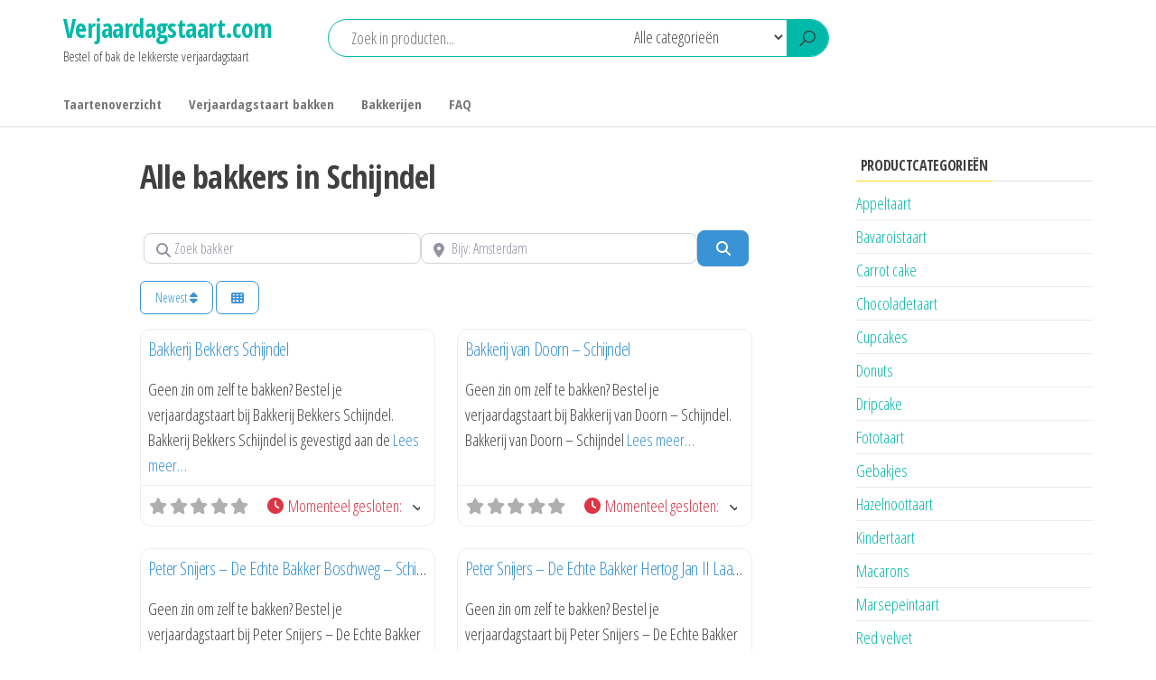

--- FILE ---
content_type: text/html; charset=UTF-8
request_url: https://www.verjaardagstaart.com/bakkers/plaats/verjaardagstaart-bestellen-in-schijndel/
body_size: 30516
content:
<!DOCTYPE html>
<html lang="nl-NL">
<head>
<meta charset="UTF-8">
<meta name="viewport" content="width=device-width, initial-scale=1">
<link rel="profile" href="http://gmpg.org/xfn/11">
<meta name='robots' content='index, follow, max-image-preview:large, max-snippet:-1, max-video-preview:-1' />
<style>img:is([sizes="auto" i], [sizes^="auto," i]) { contain-intrinsic-size: 3000px 1500px }</style>
<!-- This site is optimized with the Yoast SEO plugin v24.4 - https://yoast.com/wordpress/plugins/seo/ -->
<title>Schijndel - Verjaardagstaart.com</title>
<link rel="canonical" href="https://www.verjaardagstaart.com/bakkers/plaats/verjaardagstaart-bestellen-in-schijndel/" />
<meta property="og:locale" content="nl_NL" />
<meta property="og:type" content="article" />
<meta property="og:title" content="Schijndel - Verjaardagstaart.com" />
<meta property="og:description" content="Heb je zelf geen zin om een verjaardagstaart te bakken? Dan kun je natuurlijk ook een verjaardagstaart bestellen bij een echte bakker in de buurt. Vin" />
<meta property="og:url" content="https://www.verjaardagstaart.com/bakkers/plaats/verjaardagstaart-bestellen-in-schijndel/" />
<meta property="og:site_name" content="Verjaardagstaart.com" />
<meta name="twitter:card" content="summary_large_image" />
<script type="application/ld+json" class="yoast-schema-graph">{"@context":"https://schema.org","@graph":[{"@type":"CollectionPage","@id":"https://www.verjaardagstaart.com/bakkers/plaats/verjaardagstaart-bestellen-in-schijndel/","url":"https://www.verjaardagstaart.com/bakkers/plaats/verjaardagstaart-bestellen-in-schijndel/","name":"Schijndel - Verjaardagstaart.com","isPartOf":{"@id":"https://www.verjaardagstaart.com/#website"},"breadcrumb":{"@id":"https://www.verjaardagstaart.com/bakkers/plaats/verjaardagstaart-bestellen-in-schijndel/#breadcrumb"},"inLanguage":"nl-NL"},{"@type":"BreadcrumbList","@id":"https://www.verjaardagstaart.com/bakkers/plaats/verjaardagstaart-bestellen-in-schijndel/#breadcrumb","itemListElement":[{"@type":"ListItem","position":1,"name":"Home","item":"https://www.verjaardagstaart.com/"},{"@type":"ListItem","position":2,"name":"Noord-Brabant","item":"https://www.verjaardagstaart.com/bakkers/plaats/noord-brabant/"},{"@type":"ListItem","position":3,"name":"Schijndel"}]},{"@type":"WebSite","@id":"https://www.verjaardagstaart.com/#website","url":"https://www.verjaardagstaart.com/","name":"Verjaardagstaart.com","description":"Bestel of bak de lekkerste verjaardagstaart","publisher":{"@id":"https://www.verjaardagstaart.com/#organization"},"potentialAction":[{"@type":"SearchAction","target":{"@type":"EntryPoint","urlTemplate":"https://www.verjaardagstaart.com/?s={search_term_string}"},"query-input":{"@type":"PropertyValueSpecification","valueRequired":true,"valueName":"search_term_string"}}],"inLanguage":"nl-NL"},{"@type":"Organization","@id":"https://www.verjaardagstaart.com/#organization","name":"Verjaardagstaart.com","url":"https://www.verjaardagstaart.com/","logo":{"@type":"ImageObject","inLanguage":"nl-NL","@id":"https://www.verjaardagstaart.com/#/schema/logo/image/","url":"http://verjaardagstaart.3dstadions.nl/wp-content/uploads/2018/09/verjaardagstaart-1.png","contentUrl":"http://verjaardagstaart.3dstadions.nl/wp-content/uploads/2018/09/verjaardagstaart-1.png","width":400,"height":400,"caption":"Verjaardagstaart.com"},"image":{"@id":"https://www.verjaardagstaart.com/#/schema/logo/image/"},"sameAs":["/www.facebook.com/Verjaardagstaarten"]}]}</script>
<!-- / Yoast SEO plugin. -->
<link rel='dns-prefetch' href='//fonts.googleapis.com' />
<link rel='dns-prefetch' href='//use.fontawesome.com' />
<link href='https://fonts.gstatic.com' crossorigin rel='preconnect' />
<link rel="alternate" type="application/rss+xml" title="Verjaardagstaart.com &raquo; feed" href="https://www.verjaardagstaart.com/feed/" />
<link rel="alternate" type="application/rss+xml" title="Verjaardagstaart.com &raquo; reactiesfeed" href="https://www.verjaardagstaart.com/comments/feed/" />
<link rel="alternate" type="application/rss+xml" title="Verjaardagstaart.com &raquo; Schijndel Bakker categorie feed" href="https://www.verjaardagstaart.com/bakkers/plaats/verjaardagstaart-bestellen-in-schijndel/feed/" />
<!-- <link rel='stylesheet' id='wprm-public-css' href='https://www.verjaardagstaart.com/wp-content/plugins/wp-recipe-maker/dist/public-modern.css?ver=9.8.0' type='text/css' media='all' /> -->
<!-- <link rel='stylesheet' id='sbi_styles-css' href='https://www.verjaardagstaart.com/wp-content/plugins/instagram-feed/css/sbi-styles.min.css?ver=6.6.1' type='text/css' media='all' /> -->
<!-- <link rel='stylesheet' id='wp-block-library-css' href='https://www.verjaardagstaart.com/wp-includes/css/dist/block-library/style.min.css?ver=6.7.2' type='text/css' media='all' /> -->
<!-- <link rel='stylesheet' id='cr-frontend-css-css' href='https://www.verjaardagstaart.com/wp-content/plugins/customer-reviews-woocommerce/css/frontend.css?ver=5.68.1' type='text/css' media='all' /> -->
<!-- <link rel='stylesheet' id='cr-badges-css-css' href='https://www.verjaardagstaart.com/wp-content/plugins/customer-reviews-woocommerce/css/badges.css?ver=5.68.1' type='text/css' media='all' /> -->
<link rel="stylesheet" type="text/css" href="//www.verjaardagstaart.com/wp-content/cache/wpfc-minified/kp5k9er8/biycm.css" media="all"/>
<style id='classic-theme-styles-inline-css' type='text/css'>
/*! This file is auto-generated */
.wp-block-button__link{color:#fff;background-color:#32373c;border-radius:9999px;box-shadow:none;text-decoration:none;padding:calc(.667em + 2px) calc(1.333em + 2px);font-size:1.125em}.wp-block-file__button{background:#32373c;color:#fff;text-decoration:none}
</style>
<style id='global-styles-inline-css' type='text/css'>
:root{--wp--preset--aspect-ratio--square: 1;--wp--preset--aspect-ratio--4-3: 4/3;--wp--preset--aspect-ratio--3-4: 3/4;--wp--preset--aspect-ratio--3-2: 3/2;--wp--preset--aspect-ratio--2-3: 2/3;--wp--preset--aspect-ratio--16-9: 16/9;--wp--preset--aspect-ratio--9-16: 9/16;--wp--preset--color--black: #000000;--wp--preset--color--cyan-bluish-gray: #abb8c3;--wp--preset--color--white: #ffffff;--wp--preset--color--pale-pink: #f78da7;--wp--preset--color--vivid-red: #cf2e2e;--wp--preset--color--luminous-vivid-orange: #ff6900;--wp--preset--color--luminous-vivid-amber: #fcb900;--wp--preset--color--light-green-cyan: #7bdcb5;--wp--preset--color--vivid-green-cyan: #00d084;--wp--preset--color--pale-cyan-blue: #8ed1fc;--wp--preset--color--vivid-cyan-blue: #0693e3;--wp--preset--color--vivid-purple: #9b51e0;--wp--preset--gradient--vivid-cyan-blue-to-vivid-purple: linear-gradient(135deg,rgba(6,147,227,1) 0%,rgb(155,81,224) 100%);--wp--preset--gradient--light-green-cyan-to-vivid-green-cyan: linear-gradient(135deg,rgb(122,220,180) 0%,rgb(0,208,130) 100%);--wp--preset--gradient--luminous-vivid-amber-to-luminous-vivid-orange: linear-gradient(135deg,rgba(252,185,0,1) 0%,rgba(255,105,0,1) 100%);--wp--preset--gradient--luminous-vivid-orange-to-vivid-red: linear-gradient(135deg,rgba(255,105,0,1) 0%,rgb(207,46,46) 100%);--wp--preset--gradient--very-light-gray-to-cyan-bluish-gray: linear-gradient(135deg,rgb(238,238,238) 0%,rgb(169,184,195) 100%);--wp--preset--gradient--cool-to-warm-spectrum: linear-gradient(135deg,rgb(74,234,220) 0%,rgb(151,120,209) 20%,rgb(207,42,186) 40%,rgb(238,44,130) 60%,rgb(251,105,98) 80%,rgb(254,248,76) 100%);--wp--preset--gradient--blush-light-purple: linear-gradient(135deg,rgb(255,206,236) 0%,rgb(152,150,240) 100%);--wp--preset--gradient--blush-bordeaux: linear-gradient(135deg,rgb(254,205,165) 0%,rgb(254,45,45) 50%,rgb(107,0,62) 100%);--wp--preset--gradient--luminous-dusk: linear-gradient(135deg,rgb(255,203,112) 0%,rgb(199,81,192) 50%,rgb(65,88,208) 100%);--wp--preset--gradient--pale-ocean: linear-gradient(135deg,rgb(255,245,203) 0%,rgb(182,227,212) 50%,rgb(51,167,181) 100%);--wp--preset--gradient--electric-grass: linear-gradient(135deg,rgb(202,248,128) 0%,rgb(113,206,126) 100%);--wp--preset--gradient--midnight: linear-gradient(135deg,rgb(2,3,129) 0%,rgb(40,116,252) 100%);--wp--preset--font-size--small: 13px;--wp--preset--font-size--medium: 20px;--wp--preset--font-size--large: 36px;--wp--preset--font-size--x-large: 42px;--wp--preset--font-family--inter: "Inter", sans-serif;--wp--preset--font-family--cardo: Cardo;--wp--preset--spacing--20: 0.44rem;--wp--preset--spacing--30: 0.67rem;--wp--preset--spacing--40: 1rem;--wp--preset--spacing--50: 1.5rem;--wp--preset--spacing--60: 2.25rem;--wp--preset--spacing--70: 3.38rem;--wp--preset--spacing--80: 5.06rem;--wp--preset--shadow--natural: 6px 6px 9px rgba(0, 0, 0, 0.2);--wp--preset--shadow--deep: 12px 12px 50px rgba(0, 0, 0, 0.4);--wp--preset--shadow--sharp: 6px 6px 0px rgba(0, 0, 0, 0.2);--wp--preset--shadow--outlined: 6px 6px 0px -3px rgba(255, 255, 255, 1), 6px 6px rgba(0, 0, 0, 1);--wp--preset--shadow--crisp: 6px 6px 0px rgba(0, 0, 0, 1);}:where(.is-layout-flex){gap: 0.5em;}:where(.is-layout-grid){gap: 0.5em;}body .is-layout-flex{display: flex;}.is-layout-flex{flex-wrap: wrap;align-items: center;}.is-layout-flex > :is(*, div){margin: 0;}body .is-layout-grid{display: grid;}.is-layout-grid > :is(*, div){margin: 0;}:where(.wp-block-columns.is-layout-flex){gap: 2em;}:where(.wp-block-columns.is-layout-grid){gap: 2em;}:where(.wp-block-post-template.is-layout-flex){gap: 1.25em;}:where(.wp-block-post-template.is-layout-grid){gap: 1.25em;}.has-black-color{color: var(--wp--preset--color--black) !important;}.has-cyan-bluish-gray-color{color: var(--wp--preset--color--cyan-bluish-gray) !important;}.has-white-color{color: var(--wp--preset--color--white) !important;}.has-pale-pink-color{color: var(--wp--preset--color--pale-pink) !important;}.has-vivid-red-color{color: var(--wp--preset--color--vivid-red) !important;}.has-luminous-vivid-orange-color{color: var(--wp--preset--color--luminous-vivid-orange) !important;}.has-luminous-vivid-amber-color{color: var(--wp--preset--color--luminous-vivid-amber) !important;}.has-light-green-cyan-color{color: var(--wp--preset--color--light-green-cyan) !important;}.has-vivid-green-cyan-color{color: var(--wp--preset--color--vivid-green-cyan) !important;}.has-pale-cyan-blue-color{color: var(--wp--preset--color--pale-cyan-blue) !important;}.has-vivid-cyan-blue-color{color: var(--wp--preset--color--vivid-cyan-blue) !important;}.has-vivid-purple-color{color: var(--wp--preset--color--vivid-purple) !important;}.has-black-background-color{background-color: var(--wp--preset--color--black) !important;}.has-cyan-bluish-gray-background-color{background-color: var(--wp--preset--color--cyan-bluish-gray) !important;}.has-white-background-color{background-color: var(--wp--preset--color--white) !important;}.has-pale-pink-background-color{background-color: var(--wp--preset--color--pale-pink) !important;}.has-vivid-red-background-color{background-color: var(--wp--preset--color--vivid-red) !important;}.has-luminous-vivid-orange-background-color{background-color: var(--wp--preset--color--luminous-vivid-orange) !important;}.has-luminous-vivid-amber-background-color{background-color: var(--wp--preset--color--luminous-vivid-amber) !important;}.has-light-green-cyan-background-color{background-color: var(--wp--preset--color--light-green-cyan) !important;}.has-vivid-green-cyan-background-color{background-color: var(--wp--preset--color--vivid-green-cyan) !important;}.has-pale-cyan-blue-background-color{background-color: var(--wp--preset--color--pale-cyan-blue) !important;}.has-vivid-cyan-blue-background-color{background-color: var(--wp--preset--color--vivid-cyan-blue) !important;}.has-vivid-purple-background-color{background-color: var(--wp--preset--color--vivid-purple) !important;}.has-black-border-color{border-color: var(--wp--preset--color--black) !important;}.has-cyan-bluish-gray-border-color{border-color: var(--wp--preset--color--cyan-bluish-gray) !important;}.has-white-border-color{border-color: var(--wp--preset--color--white) !important;}.has-pale-pink-border-color{border-color: var(--wp--preset--color--pale-pink) !important;}.has-vivid-red-border-color{border-color: var(--wp--preset--color--vivid-red) !important;}.has-luminous-vivid-orange-border-color{border-color: var(--wp--preset--color--luminous-vivid-orange) !important;}.has-luminous-vivid-amber-border-color{border-color: var(--wp--preset--color--luminous-vivid-amber) !important;}.has-light-green-cyan-border-color{border-color: var(--wp--preset--color--light-green-cyan) !important;}.has-vivid-green-cyan-border-color{border-color: var(--wp--preset--color--vivid-green-cyan) !important;}.has-pale-cyan-blue-border-color{border-color: var(--wp--preset--color--pale-cyan-blue) !important;}.has-vivid-cyan-blue-border-color{border-color: var(--wp--preset--color--vivid-cyan-blue) !important;}.has-vivid-purple-border-color{border-color: var(--wp--preset--color--vivid-purple) !important;}.has-vivid-cyan-blue-to-vivid-purple-gradient-background{background: var(--wp--preset--gradient--vivid-cyan-blue-to-vivid-purple) !important;}.has-light-green-cyan-to-vivid-green-cyan-gradient-background{background: var(--wp--preset--gradient--light-green-cyan-to-vivid-green-cyan) !important;}.has-luminous-vivid-amber-to-luminous-vivid-orange-gradient-background{background: var(--wp--preset--gradient--luminous-vivid-amber-to-luminous-vivid-orange) !important;}.has-luminous-vivid-orange-to-vivid-red-gradient-background{background: var(--wp--preset--gradient--luminous-vivid-orange-to-vivid-red) !important;}.has-very-light-gray-to-cyan-bluish-gray-gradient-background{background: var(--wp--preset--gradient--very-light-gray-to-cyan-bluish-gray) !important;}.has-cool-to-warm-spectrum-gradient-background{background: var(--wp--preset--gradient--cool-to-warm-spectrum) !important;}.has-blush-light-purple-gradient-background{background: var(--wp--preset--gradient--blush-light-purple) !important;}.has-blush-bordeaux-gradient-background{background: var(--wp--preset--gradient--blush-bordeaux) !important;}.has-luminous-dusk-gradient-background{background: var(--wp--preset--gradient--luminous-dusk) !important;}.has-pale-ocean-gradient-background{background: var(--wp--preset--gradient--pale-ocean) !important;}.has-electric-grass-gradient-background{background: var(--wp--preset--gradient--electric-grass) !important;}.has-midnight-gradient-background{background: var(--wp--preset--gradient--midnight) !important;}.has-small-font-size{font-size: var(--wp--preset--font-size--small) !important;}.has-medium-font-size{font-size: var(--wp--preset--font-size--medium) !important;}.has-large-font-size{font-size: var(--wp--preset--font-size--large) !important;}.has-x-large-font-size{font-size: var(--wp--preset--font-size--x-large) !important;}
:where(.wp-block-post-template.is-layout-flex){gap: 1.25em;}:where(.wp-block-post-template.is-layout-grid){gap: 1.25em;}
:where(.wp-block-columns.is-layout-flex){gap: 2em;}:where(.wp-block-columns.is-layout-grid){gap: 2em;}
:root :where(.wp-block-pullquote){font-size: 1.5em;line-height: 1.6;}
</style>
<!-- <link rel='stylesheet' id='woocommerce-layout-css' href='https://www.verjaardagstaart.com/wp-content/plugins/woocommerce/assets/css/woocommerce-layout.css?ver=9.6.1' type='text/css' media='all' /> -->
<link rel="stylesheet" type="text/css" href="//www.verjaardagstaart.com/wp-content/cache/wpfc-minified/k95nfdwt/biycm.css" media="all"/>
<!-- <link rel='stylesheet' id='woocommerce-smallscreen-css' href='https://www.verjaardagstaart.com/wp-content/plugins/woocommerce/assets/css/woocommerce-smallscreen.css?ver=9.6.1' type='text/css' media='only screen and (max-width: 768px)' /> -->
<link rel="stylesheet" type="text/css" href="//www.verjaardagstaart.com/wp-content/cache/wpfc-minified/7kairfkv/biycm.css" media="only screen and (max-width: 768px)"/>
<!-- <link rel='stylesheet' id='woocommerce-general-css' href='https://www.verjaardagstaart.com/wp-content/plugins/woocommerce/assets/css/woocommerce.css?ver=9.6.1' type='text/css' media='all' /> -->
<link rel="stylesheet" type="text/css" href="//www.verjaardagstaart.com/wp-content/cache/wpfc-minified/fdx2ywgp/biycm.css" media="all"/>
<style id='woocommerce-inline-inline-css' type='text/css'>
.woocommerce form .form-row .required { visibility: visible; }
</style>
<!-- <link rel='stylesheet' id='yith-wcbr-css' href='https://www.verjaardagstaart.com/wp-content/plugins/yith-woocommerce-brands-add-on/assets/css/yith-wcbr.css?ver=2.30.0' type='text/css' media='all' /> -->
<!-- <link rel='stylesheet' id='brands-styles-css' href='https://www.verjaardagstaart.com/wp-content/plugins/woocommerce/assets/css/brands.css?ver=9.6.1' type='text/css' media='all' /> -->
<link rel="stylesheet" type="text/css" href="//www.verjaardagstaart.com/wp-content/cache/wpfc-minified/2muypkay/biycm.css" media="all"/>
<link rel='stylesheet' id='envo-shop-fonts-css' href='https://fonts.googleapis.com/css?family=Open+Sans+Condensed%3A300%2C500%2C700&#038;subset=cyrillic%2Ccyrillic-ext%2Cgreek%2Cgreek-ext%2Clatin-ext%2Cvietnamese' type='text/css' media='all' />
<!-- <link rel='stylesheet' id='bootstrap-css' href='https://www.verjaardagstaart.com/wp-content/themes/envo-shop/css/bootstrap.css?ver=3.3.7' type='text/css' media='all' /> -->
<!-- <link rel='stylesheet' id='mmenu-light-css' href='https://www.verjaardagstaart.com/wp-content/themes/envo-shop/css/mmenu-light.min.css?ver=1.2.1' type='text/css' media='all' /> -->
<!-- <link rel='stylesheet' id='envo-shop-stylesheet-css' href='https://www.verjaardagstaart.com/wp-content/themes/envo-shop/style.css?ver=1.2.1' type='text/css' media='all' /> -->
<!-- <link rel='stylesheet' id='line-awesome-css' href='https://www.verjaardagstaart.com/wp-content/themes/envo-shop/css/line-awesome.min.css?ver=1.3.0' type='text/css' media='all' /> -->
<!-- <link rel='stylesheet' id='ayecode-ui-css' href='https://www.verjaardagstaart.com/wp-content/plugins/geodirectory/vendor/ayecode/wp-ayecode-ui/assets-v5/css/ayecode-ui-compatibility.css?ver=0.2.31' type='text/css' media='all' /> -->
<link rel="stylesheet" type="text/css" href="//www.verjaardagstaart.com/wp-content/cache/wpfc-minified/mmokafof/biycm.css" media="all"/>
<style id='ayecode-ui-inline-css' type='text/css'>
body.modal-open #wpadminbar{z-index:999}.embed-responsive-16by9 .fluid-width-video-wrapper{padding:0!important;position:initial}
</style>
<link rel='stylesheet' id='font-awesome-css' href='https://use.fontawesome.com/releases/v6.4.2/css/all.css?wpfas=true' type='text/css' media='all' />
<script src='//www.verjaardagstaart.com/wp-content/cache/wpfc-minified/joozr6ww/biycm.js' type="text/javascript"></script>
<!-- <script type="text/javascript" src="https://www.verjaardagstaart.com/wp-includes/js/jquery/jquery.min.js?ver=3.7.1" id="jquery-core-js"></script> -->
<script type="text/javascript" id="jquery-core-js-after">
/* <![CDATA[ */
window.gdSetMap = window.gdSetMap || 'auto';window.gdLoadMap = window.gdLoadMap || 'auto';
/* ]]> */
</script>
<script src='//www.verjaardagstaart.com/wp-content/cache/wpfc-minified/qx4sitx5/biycm.js' type="text/javascript"></script>
<!-- <script type="text/javascript" src="https://www.verjaardagstaart.com/wp-includes/js/jquery/jquery-migrate.min.js?ver=3.4.1" id="jquery-migrate-js"></script> -->
<script type="text/javascript" id="jquery-js-after">
/* <![CDATA[ */
window.gdSetMap = window.gdSetMap || 'auto';window.gdLoadMap = window.gdLoadMap || 'auto';
/* ]]> */
</script>
<script src='//www.verjaardagstaart.com/wp-content/cache/wpfc-minified/1e81vi5j/dk8nm.js' type="text/javascript"></script>
<!-- <script type="text/javascript" src="https://www.verjaardagstaart.com/wp-content/plugins/geodirectory/vendor/ayecode/wp-ayecode-ui/assets/js/select2.min.js?ver=4.0.11" id="select2-js" data-wp-strategy="defer"></script> -->
<!-- <script type="text/javascript" src="https://www.verjaardagstaart.com/wp-content/plugins/geodirectory/vendor/ayecode/wp-ayecode-ui/assets-v5/js/bootstrap.bundle.min.js?ver=0.2.31" id="bootstrap-js-bundle-js"></script> -->
<script type="text/javascript" id="bootstrap-js-bundle-js-after">
/* <![CDATA[ */
function aui_init_greedy_nav(){jQuery('nav.greedy').each(function(i,obj){if(jQuery(this).hasClass("being-greedy")){return true}jQuery(this).addClass('navbar-expand');var $vlinks='';var $dDownClass='';var ddItemClass='greedy-nav-item';if(jQuery(this).find('.navbar-nav').length){if(jQuery(this).find('.navbar-nav').hasClass("being-greedy")){return true}$vlinks=jQuery(this).find('.navbar-nav').addClass("being-greedy w-100").removeClass('overflow-hidden')}else if(jQuery(this).find('.nav').length){if(jQuery(this).find('.nav').hasClass("being-greedy")){return true}$vlinks=jQuery(this).find('.nav').addClass("being-greedy w-100").removeClass('overflow-hidden');$dDownClass=' mt-0 p-0 zi-5 ';ddItemClass+=' mt-0 me-0'}else{return false}jQuery($vlinks).append('<li class="nav-item list-unstyled ml-auto greedy-btn d-none dropdown"><a href="javascript:void(0)" data-bs-toggle="collapse" class="nav-link greedy-nav-link"><i class="fas fa-ellipsis-h"></i> <span class="greedy-count badge bg-dark rounded-pill"></span></a><ul class="greedy-links dropdown-menu dropdown-menu-end '+$dDownClass+'"></ul></li>');var $hlinks=jQuery(this).find('.greedy-links');var $btn=jQuery(this).find('.greedy-btn');var numOfItems=0;var totalSpace=0;var closingTime=1000;var breakWidths=[];$vlinks.children().outerWidth(function(i,w){totalSpace+=w;numOfItems+=1;breakWidths.push(totalSpace)});var availableSpace,numOfVisibleItems,requiredSpace,buttonSpace,timer;function check(){buttonSpace=$btn.width();availableSpace=$vlinks.width()-10;numOfVisibleItems=$vlinks.children().length;requiredSpace=breakWidths[numOfVisibleItems-1];if(numOfVisibleItems>1&&requiredSpace>availableSpace){var $li=$vlinks.children().last().prev();$li.addClass(ddItemClass);if(!jQuery($hlinks).children().length){$li.find('.nav-link').addClass('rounded-0 rounded-bottom')}else{jQuery($hlinks).find('.nav-link').removeClass('rounded-top');$li.find('.nav-link').addClass('rounded-0 rounded-top')}$li.prependTo($hlinks);numOfVisibleItems-=1;check()}else if(availableSpace>breakWidths[numOfVisibleItems]){$hlinks.children().first().insertBefore($btn);numOfVisibleItems+=1;check()}jQuery($btn).find(".greedy-count").html(numOfItems-numOfVisibleItems);if(numOfVisibleItems===numOfItems){$btn.addClass('d-none')}else $btn.removeClass('d-none')}jQuery(window).on("resize",function(){check()});check()})}function aui_select2_locale(){var aui_select2_params={"i18n_select_state_text":"Select an option\u2026","i18n_no_matches":"No matches found","i18n_ajax_error":"Loading failed","i18n_input_too_short_1":"Please enter 1 or more characters","i18n_input_too_short_n":"Please enter %item% or more characters","i18n_input_too_long_1":"Please delete 1 character","i18n_input_too_long_n":"Please delete %item% characters","i18n_selection_too_long_1":"You can only select 1 item","i18n_selection_too_long_n":"You can only select %item% items","i18n_load_more":"Loading more results\u2026","i18n_searching":"Searching\u2026"};return{theme:"bootstrap-5",width:jQuery(this).data('width')?jQuery(this).data('width'):jQuery(this).hasClass('w-100')?'100%':'style',placeholder:jQuery(this).data('placeholder'),language:{errorLoading:function(){return aui_select2_params.i18n_searching},inputTooLong:function(args){var overChars=args.input.length-args.maximum;if(1===overChars){return aui_select2_params.i18n_input_too_long_1}return aui_select2_params.i18n_input_too_long_n.replace('%item%',overChars)},inputTooShort:function(args){var remainingChars=args.minimum-args.input.length;if(1===remainingChars){return aui_select2_params.i18n_input_too_short_1}return aui_select2_params.i18n_input_too_short_n.replace('%item%',remainingChars)},loadingMore:function(){return aui_select2_params.i18n_load_more},maximumSelected:function(args){if(args.maximum===1){return aui_select2_params.i18n_selection_too_long_1}return aui_select2_params.i18n_selection_too_long_n.replace('%item%',args.maximum)},noResults:function(){return aui_select2_params.i18n_no_matches},searching:function(){return aui_select2_params.i18n_searching}}}}function aui_init_select2(){var select2_args=jQuery.extend({},aui_select2_locale());jQuery("select.aui-select2").each(function(){if(!jQuery(this).hasClass("select2-hidden-accessible")){jQuery(this).select2(select2_args)}})}function aui_time_ago(selector){var aui_timeago_params={"prefix_ago":"","suffix_ago":" ago","prefix_after":"after ","suffix_after":"","seconds":"less than a minute","minute":"about a minute","minutes":"%d minutes","hour":"about an hour","hours":"about %d hours","day":"a day","days":"%d days","month":"about a month","months":"%d months","year":"about a year","years":"%d years"};var templates={prefix:aui_timeago_params.prefix_ago,suffix:aui_timeago_params.suffix_ago,seconds:aui_timeago_params.seconds,minute:aui_timeago_params.minute,minutes:aui_timeago_params.minutes,hour:aui_timeago_params.hour,hours:aui_timeago_params.hours,day:aui_timeago_params.day,days:aui_timeago_params.days,month:aui_timeago_params.month,months:aui_timeago_params.months,year:aui_timeago_params.year,years:aui_timeago_params.years};var template=function(t,n){return templates[t]&&templates[t].replace(/%d/i,Math.abs(Math.round(n)))};var timer=function(time){if(!time)return;time=time.replace(/\.\d+/,"");time=time.replace(/-/,"/").replace(/-/,"/");time=time.replace(/T/," ").replace(/Z/," UTC");time=time.replace(/([\+\-]\d\d)\:?(\d\d)/," $1$2");time=new Date(time*1000||time);var now=new Date();var seconds=((now.getTime()-time)*.001)>>0;var minutes=seconds/60;var hours=minutes/60;var days=hours/24;var years=days/365;return templates.prefix+(seconds<45&&template('seconds',seconds)||seconds<90&&template('minute',1)||minutes<45&&template('minutes',minutes)||minutes<90&&template('hour',1)||hours<24&&template('hours',hours)||hours<42&&template('day',1)||days<30&&template('days',days)||days<45&&template('month',1)||days<365&&template('months',days/30)||years<1.5&&template('year',1)||template('years',years))+templates.suffix};var elements=document.getElementsByClassName(selector);if(selector&&elements&&elements.length){for(var i in elements){var $el=elements[i];if(typeof $el==='object'){$el.innerHTML='<i class="far fa-clock"></i> '+timer($el.getAttribute('title')||$el.getAttribute('datetime'))}}}setTimeout(function(){aui_time_ago(selector)},60000)}function aui_init_tooltips(){jQuery('[data-bs-toggle="tooltip"]').tooltip();jQuery('[data-bs-toggle="popover"]').popover();jQuery('[data-bs-toggle="popover-html"]').popover({html:true,sanitize:false});jQuery('[data-bs-toggle="popover"],[data-bs-toggle="popover-html"]').on('inserted.bs.popover',function(){jQuery('body > .popover').wrapAll("<div class='bsui' />")})}$aui_doing_init_flatpickr=false;function aui_init_flatpickr(){if(typeof jQuery.fn.flatpickr==="function"&&!$aui_doing_init_flatpickr){$aui_doing_init_flatpickr=true;try{flatpickr.localize({weekdays:{shorthand:['Sun','Mon','Tue','Wed','Thu','Fri','Sat'],longhand:['Sun','Mon','Tue','Wed','Thu','Fri','Sat'],},months:{shorthand:['Jan','Feb','Mar','Apr','May','Jun','Jul','Aug','Sep','Oct','Nov','Dec'],longhand:['January','February','March','April','May','June','July','August','September','October','November','December'],},daysInMonth:[31,28,31,30,31,30,31,31,30,31,30,31],firstDayOfWeek:1,ordinal:function(nth){var s=nth%100;if(s>3&&s<21)return"th";switch(s%10){case 1:return"st";case 2:return"nd";case 3:return"rd";default:return"th"}},rangeSeparator:' to ',weekAbbreviation:'Wk',scrollTitle:'Scroll to increment',toggleTitle:'Click to toggle',amPM:['AM','PM'],yearAriaLabel:'Year',hourAriaLabel:'Hour',minuteAriaLabel:'Minute',time_24hr:false})}catch(err){console.log(err.message)}jQuery('input[data-aui-init="flatpickr"]:not(.flatpickr-input)').flatpickr()}$aui_doing_init_flatpickr=false}$aui_doing_init_iconpicker=false;function aui_init_iconpicker(){if(typeof jQuery.fn.iconpicker==="function"&&!$aui_doing_init_iconpicker){$aui_doing_init_iconpicker=true;jQuery('input[data-aui-init="iconpicker"]:not(.iconpicker-input)').iconpicker()}$aui_doing_init_iconpicker=false}function aui_modal_iframe($title,$url,$footer,$dismissible,$class,$dialog_class,$body_class,responsive){if(!$body_class){$body_class='p-0'}var wClass='text-center position-absolute w-100 text-dark overlay overlay-white p-0 m-0 d-flex justify-content-center align-items-center';var wStyle='';var sStyle='';var $body="",sClass="w-100 p-0 m-0";if(responsive){$body+='<div class="embed-responsive embed-responsive-16by9 ratio ratio-16x9">';wClass+=' h-100';sClass+=' embed-responsive-item'}else{wClass+=' vh-100';sClass+=' vh-100';wStyle+=' height: 90vh !important;';sStyle+=' height: 90vh !important;'}$body+='<div class="ac-preview-loading '+wClass+'" style="left:0;top:0;'+wStyle+'"><div class="spinner-border" role="status"></div></div>';$body+='<iframe id="embedModal-iframe" class="'+sClass+'" style="'+sStyle+'" src="" width="100%" height="100%" frameborder="0" allowtransparency="true"></iframe>';if(responsive){$body+='</div>'}$m=aui_modal($title,$body,$footer,$dismissible,$class,$dialog_class,$body_class);const auiModal=document.getElementById('aui-modal');auiModal.addEventListener('shown.bs.modal',function(e){iFrame=jQuery('#embedModal-iframe');jQuery('.ac-preview-loading').addClass('d-flex');iFrame.attr({src:$url});iFrame.load(function(){jQuery('.ac-preview-loading').removeClass('d-flex').addClass('d-none')})});return $m}function aui_modal($title,$body,$footer,$dismissible,$class,$dialog_class,$body_class){if(!$class){$class=''}if(!$dialog_class){$dialog_class=''}if(!$body){$body='<div class="text-center"><div class="spinner-border" role="status"></div></div>'}jQuery('.aui-modal').remove();jQuery('.modal-backdrop').remove();jQuery('body').css({overflow:'','padding-right':''});var $modal='';$modal+='<div id="aui-modal" class="modal aui-modal fade shadow bsui '+$class+'" tabindex="-1">'+'<div class="modal-dialog modal-dialog-centered '+$dialog_class+'">'+'<div class="modal-content border-0 shadow">';if($title){$modal+='<div class="modal-header">'+'<h5 class="modal-title">'+$title+'</h5>';if($dismissible){$modal+='<button type="button" class="btn-close" data-bs-dismiss="modal" aria-label="Close">'+'</button>'}$modal+='</div>'}$modal+='<div class="modal-body '+$body_class+'">'+$body+'</div>';if($footer){$modal+='<div class="modal-footer">'+$footer+'</div>'}$modal+='</div>'+'</div>'+'</div>';jQuery('body').append($modal);const ayeModal=new bootstrap.Modal('.aui-modal',{});ayeModal.show()}function aui_conditional_fields(form){jQuery(form).find(".aui-conditional-field").each(function(){var $element_require=jQuery(this).data('element-require');if($element_require){$element_require=$element_require.replace("&#039;","'");$element_require=$element_require.replace("&quot;",'"');if(aui_check_form_condition($element_require,form)){jQuery(this).removeClass('d-none')}else{jQuery(this).addClass('d-none')}}})}function aui_check_form_condition(condition,form){if(form){condition=condition.replace(/\(form\)/g,"('"+form+"')")}return new Function("return "+condition+";")()}jQuery.fn.aui_isOnScreen=function(){var win=jQuery(window);var viewport={top:win.scrollTop(),left:win.scrollLeft()};viewport.right=viewport.left+win.width();viewport.bottom=viewport.top+win.height();var bounds=this.offset();bounds.right=bounds.left+this.outerWidth();bounds.bottom=bounds.top+this.outerHeight();return(!(viewport.right<bounds.left||viewport.left>bounds.right||viewport.bottom<bounds.top||viewport.top>bounds.bottom))};function aui_carousel_maybe_show_multiple_items($carousel){var $items={};var $item_count=0;if(!jQuery($carousel).find('.carousel-inner-original').length){jQuery($carousel).append('<div class="carousel-inner-original d-none">'+jQuery($carousel).find('.carousel-inner').html().replaceAll('carousel-item','not-carousel-item')+'</div>')}jQuery($carousel).find('.carousel-inner-original .not-carousel-item').each(function(){$items[$item_count]=jQuery(this).html();$item_count++});if(!$item_count){return}if(jQuery(window).width()<=576){if(jQuery($carousel).find('.carousel-inner').hasClass('aui-multiple-items')&&jQuery($carousel).find('.carousel-inner-original').length){jQuery($carousel).find('.carousel-inner').removeClass('aui-multiple-items').html(jQuery($carousel).find('.carousel-inner-original').html().replaceAll('not-carousel-item','carousel-item'));jQuery($carousel).find(".carousel-indicators li").removeClass("d-none")}}else{var $md_count=jQuery($carousel).data('limit_show');var $md_cols_count=jQuery($carousel).data('cols_show');var $new_items='';var $new_items_count=0;var $new_item_count=0;var $closed=true;Object.keys($items).forEach(function(key,index){if(index!=0&&Number.isInteger(index/$md_count)){$new_items+='</div></div>';$closed=true}if(index==0||Number.isInteger(index/$md_count)){$row_cols_class=$md_cols_count?' g-lg-4 g-3 row-cols-1 row-cols-lg-'+$md_cols_count:'';$active=index==0?'active':'';$new_items+='<div class="carousel-item '+$active+'"><div class="row'+$row_cols_class+' ">';$closed=false;$new_items_count++;$new_item_count=0}$new_items+='<div class="col ">'+$items[index]+'</div>';$new_item_count++});if(!$closed){if($md_count-$new_item_count>0){$placeholder_count=$md_count-$new_item_count;while($placeholder_count>0){$new_items+='<div class="col "></div>';$placeholder_count--}}$new_items+='</div></div>'}jQuery($carousel).find('.carousel-inner').addClass('aui-multiple-items').html($new_items);jQuery($carousel).find('.carousel-item.active img').each(function(){if(real_srcset=jQuery(this).attr("data-srcset")){if(!jQuery(this).attr("srcset"))jQuery(this).attr("srcset",real_srcset)}if(real_src=jQuery(this).attr("data-src")){if(!jQuery(this).attr("srcset"))jQuery(this).attr("src",real_src)}});$hide_count=$new_items_count-1;jQuery($carousel).find(".carousel-indicators li:gt("+$hide_count+")").addClass("d-none")}jQuery(window).trigger("aui_carousel_multiple")}function aui_init_carousel_multiple_items(){jQuery(window).on("resize",function(){jQuery('.carousel-multiple-items').each(function(){aui_carousel_maybe_show_multiple_items(this)})});jQuery('.carousel-multiple-items').each(function(){aui_carousel_maybe_show_multiple_items(this)})}function init_nav_sub_menus(){jQuery('.navbar-multi-sub-menus').each(function(i,obj){if(jQuery(this).hasClass("has-sub-sub-menus")){return true}jQuery(this).addClass('has-sub-sub-menus');jQuery(this).find('.dropdown-menu a.dropdown-toggle').on('click',function(e){var $el=jQuery(this);$el.toggleClass('active-dropdown');var $parent=jQuery(this).offsetParent(".dropdown-menu");if(!jQuery(this).next().hasClass('show')){jQuery(this).parents('.dropdown-menu').first().find('.show').removeClass("show")}var $subMenu=jQuery(this).next(".dropdown-menu");$subMenu.toggleClass('show');jQuery(this).parent("li").toggleClass('show');jQuery(this).parents('li.nav-item.dropdown.show').on('hidden.bs.dropdown',function(e){jQuery('.dropdown-menu .show').removeClass("show");$el.removeClass('active-dropdown')});if(!$parent.parent().hasClass('navbar-nav')){$el.next().addClass('position-relative border-top border-bottom')}return false})})}function aui_lightbox_embed($link,ele){ele.preventDefault();jQuery('.aui-carousel-modal').remove();var $modal='<div class="modal fade aui-carousel-modal bsui" id="aui-carousel-modal" tabindex="-1" role="dialog" aria-labelledby="aui-modal-title" aria-hidden="true"><div class="modal-dialog modal-dialog-centered modal-xl mw-100"><div class="modal-content bg-transparent border-0 shadow-none"><div class="modal-header"><h5 class="modal-title" id="aui-modal-title"></h5></div><div class="modal-body text-center"><i class="fas fa-circle-notch fa-spin fa-3x"></i></div></div></div></div>';jQuery('body').append($modal);const ayeModal=new bootstrap.Modal('.aui-carousel-modal',{});const myModalEl=document.getElementById('aui-carousel-modal');myModalEl.addEventListener('hidden.bs.modal',event=>{jQuery(".aui-carousel-modal iframe").attr('src','')});$container=jQuery($link).closest('.aui-gallery');$clicked_href=jQuery($link).attr('href');$images=[];$container.find('.aui-lightbox-image, .aui-lightbox-iframe').each(function(){var a=this;var href=jQuery(a).attr('href');if(href){$images.push(href)}});if($images.length){var $carousel='<div id="aui-embed-slider-modal" class="carousel slide" >';if($images.length>1){$i=0;$carousel+='<ol class="carousel-indicators position-fixed">';$container.find('.aui-lightbox-image, .aui-lightbox-iframe').each(function(){$active=$clicked_href==jQuery(this).attr('href')?'active':'';$carousel+='<li data-bs-target="#aui-embed-slider-modal" data-bs-slide-to="'+$i+'" class="'+$active+'"></li>';$i++});$carousel+='</ol>'}$i=0;$rtl_class='justify-content-start';$carousel+='<div class="carousel-inner d-flex align-items-center '+$rtl_class+'">';$container.find('.aui-lightbox-image').each(function(){var a=this;var href=jQuery(a).attr('href');$active=$clicked_href==jQuery(this).attr('href')?'active':'';$carousel+='<div class="carousel-item '+$active+'"><div>';var css_height=window.innerWidth>window.innerHeight?'90vh':'auto';var srcset=jQuery(a).find('img').attr('srcset');var sizes='';if(srcset){var sources=srcset.split(',').map(s=>{var parts=s.trim().split(' ');return{width:parseInt(parts[1].replace('w','')),descriptor:parts[1].replace('w','px')}}).sort((a,b)=>b.width-a.width);sizes=sources.map((source,index,array)=>{if(index===0){return `${source.descriptor}`}else{return `(max-width:${source.width-1}px)${array[index-1].descriptor}`}}).reverse().join(', ')}var img=href?jQuery(a).find('img').clone().attr('src',href).attr('sizes',sizes).removeClass().addClass('mx-auto d-block w-auto rounded').css({'max-height':css_height,'max-width':'98%'}).get(0).outerHTML:jQuery(a).find('img').clone().removeClass().addClass('mx-auto d-block w-auto rounded').css({'max-height':css_height,'max-width':'98%'}).get(0).outerHTML;$carousel+=img;if(jQuery(a).parent().find('.carousel-caption').length){$carousel+=jQuery(a).parent().find('.carousel-caption').clone().removeClass('sr-only visually-hidden').get(0).outerHTML}else if(jQuery(a).parent().find('.figure-caption').length){$carousel+=jQuery(a).parent().find('.figure-caption').clone().removeClass('sr-only visually-hidden').addClass('carousel-caption').get(0).outerHTML}$carousel+='</div></div>';$i++});$container.find('.aui-lightbox-iframe').each(function(){var a=this;var css_height=window.innerWidth>window.innerHeight?'90vh;':'auto;';var styleWidth=$images.length>1?'max-width:70%;':'';$active=$clicked_href==jQuery(this).attr('href')?'active':'';$carousel+='<div class="carousel-item '+$active+'"><div class="modal-xl mx-auto ratio ratio-16x9" style="max-height:'+css_height+styleWidth+'">';var url=jQuery(a).attr('href');var iframe='<div class="ac-preview-loading text-light d-none" style="left:0;top:0;height:'+css_height+'"><div class="spinner-border m-auto" role="status"></div></div>';iframe+='<iframe class="aui-carousel-iframe" style="height:'+css_height+'" src="" data-src="'+url+'?rel=0&amp;showinfo=0&amp;modestbranding=1&amp;autoplay=1" allow="autoplay"></iframe>';var img=iframe;$carousel+=img;$carousel+='</div></div>';$i++});$carousel+='</div>';if($images.length>1){$carousel+='<a class="carousel-control-prev" href="#aui-embed-slider-modal" role="button" data-bs-slide="prev">';$carousel+='<span class="carousel-control-prev-icon" aria-hidden="true"></span>';$carousel+=' <a class="carousel-control-next" href="#aui-embed-slider-modal" role="button" data-bs-slide="next">';$carousel+='<span class="carousel-control-next-icon" aria-hidden="true"></span>';$carousel+='</a>'}$carousel+='</div>';var $close='<button type="button" class="btn-close btn-close-white text-end position-fixed" style="right: 20px;top: 10px; z-index: 1055;" data-bs-dismiss="modal" aria-label="Close"></button>';jQuery('.aui-carousel-modal .modal-content').html($carousel).prepend($close);ayeModal.show();try{if('ontouchstart'in document.documentElement||navigator.maxTouchPoints>0){let _bsC=new bootstrap.Carousel('#aui-embed-slider-modal')}}catch(err){}}}function aui_init_lightbox_embed(){jQuery('.aui-lightbox-image, .aui-lightbox-iframe').off('click').on("click",function(ele){aui_lightbox_embed(this,ele)})}function aui_init_modal_iframe(){jQuery('.aui-has-embed, [data-aui-embed="iframe"]').each(function(e){if(!jQuery(this).hasClass('aui-modal-iframed')&&jQuery(this).data('embed-url')){jQuery(this).addClass('aui-modal-iframed');jQuery(this).on("click",function(e1){aui_modal_iframe('',jQuery(this).data('embed-url'),'',true,'','modal-lg','aui-modal-iframe p-0',true);return false})}})}$aui_doing_toast=false;function aui_toast($id,$type,$title,$title_small,$body,$time,$can_close){if($aui_doing_toast){setTimeout(function(){aui_toast($id,$type,$title,$title_small,$body,$time,$can_close)},500);return}$aui_doing_toast=true;if($can_close==null){$can_close=false}if($time==''||$time==null){$time=3000}if(document.getElementById($id)){jQuery('#'+$id).toast('show');setTimeout(function(){$aui_doing_toast=false},500);return}var uniqid=Date.now();if($id){uniqid=$id}$op="";$tClass='';$thClass='';$icon="";if($type=='success'){$op="opacity:.92;";$tClass='alert bg-success w-auto';$thClass='bg-transparent border-0 text-white';$icon="<div class='h5 m-0 p-0'><i class='fas fa-check-circle me-2'></i></div>"}else if($type=='error'||$type=='danger'){$op="opacity:.92;";$tClass='alert bg-danger  w-auto';$thClass='bg-transparent border-0 text-white';$icon="<div class='h5 m-0 p-0'><i class='far fa-times-circle me-2'></i></div>"}else if($type=='info'){$op="opacity:.92;";$tClass='alert bg-info  w-auto';$thClass='bg-transparent border-0 text-white';$icon="<div class='h5 m-0 p-0'><i class='fas fa-info-circle me-2'></i></div>"}else if($type=='warning'){$op="opacity:.92;";$tClass='alert bg-warning  w-auto';$thClass='bg-transparent border-0 text-dark';$icon="<div class='h5 m-0 p-0'><i class='fas fa-exclamation-triangle me-2'></i></div>"}if(!document.getElementById("aui-toasts")){jQuery('body').append('<div class="bsui" id="aui-toasts"><div class="position-fixed aui-toast-bottom-right pr-3 pe-3 mb-1" style="z-index: 500000;right: 0;bottom: 0;'+$op+'"></div></div>')}$toast='<div id="'+uniqid+'" class="toast fade hide shadow hover-shadow '+$tClass+'" style="" role="alert" aria-live="assertive" aria-atomic="true" data-bs-delay="'+$time+'">';if($type||$title||$title_small){$toast+='<div class="toast-header '+$thClass+'">';if($icon){$toast+=$icon}if($title){$toast+='<strong class="me-auto">'+$title+'</strong>'}if($title_small){$toast+='<small>'+$title_small+'</small>'}if($can_close){$toast+='<button type="button" class="ms-2 mb-1 btn-close" data-bs-dismiss="toast" aria-label="Close"></button>'}$toast+='</div>'}if($body){$toast+='<div class="toast-body">'+$body+'</div>'}$toast+='</div>';jQuery('.aui-toast-bottom-right').prepend($toast);jQuery('#'+uniqid).toast('show');setTimeout(function(){$aui_doing_toast=false},500)}function aui_init_counters(){const animNum=(EL)=>{if(EL._isAnimated)return;EL._isAnimated=true;let end=EL.dataset.auiend;let start=EL.dataset.auistart;let duration=EL.dataset.auiduration?EL.dataset.auiduration:2000;let seperator=EL.dataset.auisep?EL.dataset.auisep:'';jQuery(EL).prop('Counter',start).animate({Counter:end},{duration:Math.abs(duration),easing:'swing',step:function(now){const text=seperator?(Math.ceil(now)).toLocaleString('en-US'):Math.ceil(now);const html=seperator?text.split(",").map(n=>`<span class="count">${n}</span>`).join(","):text;if(seperator&&seperator!=','){html.replace(',',seperator)}jQuery(this).html(html)}})};const inViewport=(entries,observer)=>{entries.forEach(entry=>{if(entry.isIntersecting)animNum(entry.target)})};jQuery("[data-auicounter]").each((i,EL)=>{const observer=new IntersectionObserver(inViewport);observer.observe(EL)})}function aui_init(){aui_init_counters();init_nav_sub_menus();aui_init_tooltips();aui_init_select2();aui_init_flatpickr();aui_init_iconpicker();aui_init_greedy_nav();aui_time_ago('timeago');aui_init_carousel_multiple_items();aui_init_lightbox_embed();aui_init_modal_iframe()}jQuery(window).on("load",function(){aui_init()});jQuery(function($){var ua=navigator.userAgent.toLowerCase();var isiOS=ua.match(/(iphone|ipod|ipad)/);if(isiOS){var pS=0;pM=parseFloat($('body').css('marginTop'));$(document).on('show.bs.modal',function(){pS=window.scrollY;$('body').css({marginTop:-pS,overflow:'hidden',position:'fixed',})}).on('hidden.bs.modal',function(){$('body').css({marginTop:pM,overflow:'visible',position:'inherit',});window.scrollTo(0,pS)})}$(document).on('slide.bs.carousel',function(el){var $_modal=$(el.relatedTarget).closest('.aui-carousel-modal:visible').length?$(el.relatedTarget).closest('.aui-carousel-modal:visible'):'';if($_modal&&$_modal.find('.carousel-item iframe.aui-carousel-iframe').length){$_modal.find('.carousel-item.active iframe.aui-carousel-iframe').each(function(){if($(this).attr('src')){$(this).data('src',$(this).attr('src'));$(this).attr('src','')}});if($(el.relatedTarget).find('iframe.aui-carousel-iframe').length){$(el.relatedTarget).find('.ac-preview-loading').removeClass('d-none').addClass('d-flex');var $cIframe=$(el.relatedTarget).find('iframe.aui-carousel-iframe');if(!$cIframe.attr('src')&&$cIframe.data('src')){$cIframe.attr('src',$cIframe.data('src'))}$cIframe.on('load',function(){setTimeout(function(){$_modal.find('.ac-preview-loading').removeClass('d-flex').addClass('d-none')},1250)})}}})});var aui_confirm=function(message,okButtonText,cancelButtonText,isDelete,large){okButtonText=okButtonText||'Yes';cancelButtonText=cancelButtonText||'Cancel';message=message||'Are you sure?';sizeClass=large?'':'modal-sm';btnClass=isDelete?'btn-danger':'btn-primary';deferred=jQuery.Deferred();var $body="";$body+="<h3 class='h4 py-3 text-center text-dark'>"+message+"</h3>";$body+="<div class='d-flex'>";$body+="<button class='btn btn-outline-secondary w-50 btn-round' data-bs-dismiss='modal'  onclick='deferred.resolve(false);'>"+cancelButtonText+"</button>";$body+="<button class='btn "+btnClass+" ms-2 w-50 btn-round' data-bs-dismiss='modal'  onclick='deferred.resolve(true);'>"+okButtonText+"</button>";$body+="</div>";$modal=aui_modal('',$body,'',false,'',sizeClass);return deferred.promise()};function aui_flip_color_scheme_on_scroll($value,$iframe){if(!$value)$value=window.scrollY;var navbar=$iframe?$iframe.querySelector('.color-scheme-flip-on-scroll'):document.querySelector('.color-scheme-flip-on-scroll');if(navbar==null)return;let cs_original=navbar.dataset.cso;let cs_scroll=navbar.dataset.css;if(!cs_scroll&&!cs_original){if(navbar.classList.contains('navbar-light')){cs_original='navbar-light';cs_scroll='navbar-dark'}else if(navbar.classList.contains('navbar-dark')){cs_original='navbar-dark';cs_scroll='navbar-light'}navbar.dataset.cso=cs_original;navbar.dataset.css=cs_scroll}if($value>0||navbar.classList.contains('nav-menu-open')){navbar.classList.remove(cs_original);navbar.classList.add(cs_scroll)}else{navbar.classList.remove(cs_scroll);navbar.classList.add(cs_original)}}window.onscroll=function(){aui_set_data_scroll();aui_flip_color_scheme_on_scroll()};function aui_set_data_scroll(){document.documentElement.dataset.scroll=window.scrollY}aui_set_data_scroll();aui_flip_color_scheme_on_scroll();
/* ]]> */
</script>
<script type="text/javascript" id="userswp-js-extra">
/* <![CDATA[ */
var uwp_localize_data = {"uwp_more_char_limit":"100","uwp_more_text":"meer","uwp_less_text":"minder","error":"Er ging iets mis.","error_retry":"Er is iets fout gegaan, probeer het opnieuw.","uwp_more_ellipses_text":"...","ajaxurl":"https:\/\/www.verjaardagstaart.com\/wp-admin\/admin-ajax.php","login_modal":"1","register_modal":"1","forgot_modal":"1","uwp_pass_strength":"0","uwp_strong_pass_msg":"Voer een geldig sterk wachtwoord in.","default_banner":"https:\/\/www.verjaardagstaart.com\/wp-content\/plugins\/userswp\/assets\/images\/banner.png","basicNonce":"c4d94c1259"};
/* ]]> */
</script>
<script src='//www.verjaardagstaart.com/wp-content/cache/wpfc-minified/78keiyac/biycm.js' type="text/javascript"></script>
<!-- <script type="text/javascript" src="https://www.verjaardagstaart.com/wp-content/plugins/userswp/assets/js/users-wp.min.js?ver=1.2.29" id="userswp-js"></script> -->
<!-- <script type="text/javascript" src="https://www.verjaardagstaart.com/wp-content/plugins/woocommerce/assets/js/jquery-blockui/jquery.blockUI.min.js?ver=2.7.0-wc.9.6.1" id="jquery-blockui-js" defer="defer" data-wp-strategy="defer"></script> -->
<script type="text/javascript" id="wc-add-to-cart-js-extra">
/* <![CDATA[ */
var wc_add_to_cart_params = {"ajax_url":"\/wp-admin\/admin-ajax.php","wc_ajax_url":"\/?wc-ajax=%%endpoint%%","i18n_view_cart":"Bekijk winkelwagen","cart_url":"https:\/\/www.verjaardagstaart.com\/verjaardagstaart-bestellen\/","is_cart":"","cart_redirect_after_add":"no"};
/* ]]> */
</script>
<script src='//www.verjaardagstaart.com/wp-content/cache/wpfc-minified/kzqnp885/biycm.js' type="text/javascript"></script>
<!-- <script type="text/javascript" src="https://www.verjaardagstaart.com/wp-content/plugins/woocommerce/assets/js/frontend/add-to-cart.min.js?ver=9.6.1" id="wc-add-to-cart-js" defer="defer" data-wp-strategy="defer"></script> -->
<!-- <script type="text/javascript" src="https://www.verjaardagstaart.com/wp-content/plugins/woocommerce/assets/js/js-cookie/js.cookie.min.js?ver=2.1.4-wc.9.6.1" id="js-cookie-js" defer="defer" data-wp-strategy="defer"></script> -->
<script type="text/javascript" id="woocommerce-js-extra">
/* <![CDATA[ */
var woocommerce_params = {"ajax_url":"\/wp-admin\/admin-ajax.php","wc_ajax_url":"\/?wc-ajax=%%endpoint%%"};
/* ]]> */
</script>
<script src='//www.verjaardagstaart.com/wp-content/cache/wpfc-minified/8vhb86jp/biycm.js' type="text/javascript"></script>
<!-- <script type="text/javascript" src="https://www.verjaardagstaart.com/wp-content/plugins/woocommerce/assets/js/frontend/woocommerce.min.js?ver=9.6.1" id="woocommerce-js" defer="defer" data-wp-strategy="defer"></script> -->
<script type="text/javascript" id="wc-cart-fragments-js-extra">
/* <![CDATA[ */
var wc_cart_fragments_params = {"ajax_url":"\/wp-admin\/admin-ajax.php","wc_ajax_url":"\/?wc-ajax=%%endpoint%%","cart_hash_key":"wc_cart_hash_f5af374b178c1c8ac602e2563aaf2bc1","fragment_name":"wc_fragments_f5af374b178c1c8ac602e2563aaf2bc1","request_timeout":"5000"};
/* ]]> */
</script>
<script src='//www.verjaardagstaart.com/wp-content/cache/wpfc-minified/kcy9ba7i/biycm.js' type="text/javascript"></script>
<!-- <script type="text/javascript" src="https://www.verjaardagstaart.com/wp-content/plugins/woocommerce/assets/js/frontend/cart-fragments.min.js?ver=9.6.1" id="wc-cart-fragments-js" defer="defer" data-wp-strategy="defer"></script> -->
<link rel="https://api.w.org/" href="https://www.verjaardagstaart.com/wp-json/" /><link rel="alternate" title="JSON" type="application/json" href="https://www.verjaardagstaart.com/wp-json/wp/v2/bakkers/categories/467" /><link rel="EditURI" type="application/rsd+xml" title="RSD" href="https://www.verjaardagstaart.com/xmlrpc.php?rsd" />
<meta name="generator" content="WordPress 6.7.2" />
<meta name="generator" content="WooCommerce 9.6.1" />
<!-- GA Google Analytics @ https://m0n.co/ga -->
<script async src="https://www.googletagmanager.com/gtag/js?id=G-PQ9MSPQB0K"></script>
<script>
window.dataLayer = window.dataLayer || [];
function gtag(){dataLayer.push(arguments);}
gtag('js', new Date());
gtag('config', 'G-PQ9MSPQB0K');
</script>
<script type="text/javascript">
var ajaxurl = "https://www.verjaardagstaart.com/wp-admin/admin-ajax.php";
</script><style type="text/css"> .tippy-box[data-theme~="wprm"] { background-color: #333333; color: #FFFFFF; } .tippy-box[data-theme~="wprm"][data-placement^="top"] > .tippy-arrow::before { border-top-color: #333333; } .tippy-box[data-theme~="wprm"][data-placement^="bottom"] > .tippy-arrow::before { border-bottom-color: #333333; } .tippy-box[data-theme~="wprm"][data-placement^="left"] > .tippy-arrow::before { border-left-color: #333333; } .tippy-box[data-theme~="wprm"][data-placement^="right"] > .tippy-arrow::before { border-right-color: #333333; } .tippy-box[data-theme~="wprm"] a { color: #FFFFFF; } .wprm-comment-rating svg { width: 18px !important; height: 18px !important; } img.wprm-comment-rating { width: 90px !important; height: 18px !important; } body { --comment-rating-star-color: #343434; } body { --wprm-popup-font-size: 16px; } body { --wprm-popup-background: #ffffff; } body { --wprm-popup-title: #000000; } body { --wprm-popup-content: #444444; } body { --wprm-popup-button-background: #444444; } body { --wprm-popup-button-text: #ffffff; }</style><style type="text/css">.wprm-glossary-term {color: #5A822B;text-decoration: underline;cursor: help;}</style><style type="text/css">.wprm-recipe-template-snippet-basic-buttons {
font-family: inherit; /* wprm_font_family type=font */
font-size: 0.9em; /* wprm_font_size type=font_size */
text-align: center; /* wprm_text_align type=align */
margin-top: 0px; /* wprm_margin_top type=size */
margin-bottom: 10px; /* wprm_margin_bottom type=size */
}
.wprm-recipe-template-snippet-basic-buttons a  {
margin: 5px; /* wprm_margin_button type=size */
margin: 5px; /* wprm_margin_button type=size */
}
.wprm-recipe-template-snippet-basic-buttons a:first-child {
margin-left: 0;
}
.wprm-recipe-template-snippet-basic-buttons a:last-child {
margin-right: 0;
}.wprm-recipe-template-chic {
margin: 20px auto;
background-color: #fafafa; /* wprm_background type=color */
font-family: -apple-system, BlinkMacSystemFont, "Segoe UI", Roboto, Oxygen-Sans, Ubuntu, Cantarell, "Helvetica Neue", sans-serif; /* wprm_main_font_family type=font */
font-size: 0.9em; /* wprm_main_font_size type=font_size */
line-height: 1.5em; /* wprm_main_line_height type=font_size */
color: #333333; /* wprm_main_text type=color */
max-width: 650px; /* wprm_max_width type=size */
}
.wprm-recipe-template-chic a {
color: #3498db; /* wprm_link type=color */
}
.wprm-recipe-template-chic p, .wprm-recipe-template-chic li {
font-family: -apple-system, BlinkMacSystemFont, "Segoe UI", Roboto, Oxygen-Sans, Ubuntu, Cantarell, "Helvetica Neue", sans-serif; /* wprm_main_font_family type=font */
font-size: 1em !important;
line-height: 1.5em !important; /* wprm_main_line_height type=font_size */
}
.wprm-recipe-template-chic li {
margin: 0 0 0 32px !important;
padding: 0 !important;
}
.rtl .wprm-recipe-template-chic li {
margin: 0 32px 0 0 !important;
}
.wprm-recipe-template-chic ol, .wprm-recipe-template-chic ul {
margin: 0 !important;
padding: 0 !important;
}
.wprm-recipe-template-chic br {
display: none;
}
.wprm-recipe-template-chic .wprm-recipe-name,
.wprm-recipe-template-chic .wprm-recipe-header {
font-family: -apple-system, BlinkMacSystemFont, "Segoe UI", Roboto, Oxygen-Sans, Ubuntu, Cantarell, "Helvetica Neue", sans-serif; /* wprm_header_font_family type=font */
color: #000000; /* wprm_header_text type=color */
line-height: 1.3em; /* wprm_header_line_height type=font_size */
}
.wprm-recipe-template-chic h1,
.wprm-recipe-template-chic h2,
.wprm-recipe-template-chic h3,
.wprm-recipe-template-chic h4,
.wprm-recipe-template-chic h5,
.wprm-recipe-template-chic h6 {
font-family: -apple-system, BlinkMacSystemFont, "Segoe UI", Roboto, Oxygen-Sans, Ubuntu, Cantarell, "Helvetica Neue", sans-serif; /* wprm_header_font_family type=font */
color: #212121; /* wprm_header_text type=color */
line-height: 1.3em; /* wprm_header_line_height type=font_size */
margin: 0 !important;
padding: 0 !important;
}
.wprm-recipe-template-chic .wprm-recipe-header {
margin-top: 1.2em !important;
}
.wprm-recipe-template-chic h1 {
font-size: 2em; /* wprm_h1_size type=font_size */
}
.wprm-recipe-template-chic h2 {
font-size: 1.8em; /* wprm_h2_size type=font_size */
}
.wprm-recipe-template-chic h3 {
font-size: 1.2em; /* wprm_h3_size type=font_size */
}
.wprm-recipe-template-chic h4 {
font-size: 1em; /* wprm_h4_size type=font_size */
}
.wprm-recipe-template-chic h5 {
font-size: 1em; /* wprm_h5_size type=font_size */
}
.wprm-recipe-template-chic h6 {
font-size: 1em; /* wprm_h6_size type=font_size */
}.wprm-recipe-template-chic {
font-size: 1em; /* wprm_main_font_size type=font_size */
border-style: solid; /* wprm_border_style type=border */
border-width: 1px; /* wprm_border_width type=size */
border-color: #E0E0E0; /* wprm_border type=color */
padding: 10px;
background-color: #ffffff; /* wprm_background type=color */
max-width: 950px; /* wprm_max_width type=size */
}
.wprm-recipe-template-chic a {
color: #5A822B; /* wprm_link type=color */
}
.wprm-recipe-template-chic .wprm-recipe-name {
line-height: 1.3em;
font-weight: bold;
}
.wprm-recipe-template-chic .wprm-template-chic-buttons {
clear: both;
font-size: 0.9em;
text-align: center;
}
.wprm-recipe-template-chic .wprm-template-chic-buttons .wprm-recipe-icon {
margin-right: 5px;
}
.wprm-recipe-template-chic .wprm-recipe-header {
margin-bottom: 0.5em !important;
}
.wprm-recipe-template-chic .wprm-nutrition-label-container {
font-size: 0.9em;
}
.wprm-recipe-template-chic .wprm-call-to-action {
border-radius: 3px;
}.wprm-recipe-template-compact-howto {
margin: 20px auto;
background-color: #fafafa; /* wprm_background type=color */
font-family: -apple-system, BlinkMacSystemFont, "Segoe UI", Roboto, Oxygen-Sans, Ubuntu, Cantarell, "Helvetica Neue", sans-serif; /* wprm_main_font_family type=font */
font-size: 0.9em; /* wprm_main_font_size type=font_size */
line-height: 1.5em; /* wprm_main_line_height type=font_size */
color: #333333; /* wprm_main_text type=color */
max-width: 650px; /* wprm_max_width type=size */
}
.wprm-recipe-template-compact-howto a {
color: #3498db; /* wprm_link type=color */
}
.wprm-recipe-template-compact-howto p, .wprm-recipe-template-compact-howto li {
font-family: -apple-system, BlinkMacSystemFont, "Segoe UI", Roboto, Oxygen-Sans, Ubuntu, Cantarell, "Helvetica Neue", sans-serif; /* wprm_main_font_family type=font */
font-size: 1em !important;
line-height: 1.5em !important; /* wprm_main_line_height type=font_size */
}
.wprm-recipe-template-compact-howto li {
margin: 0 0 0 32px !important;
padding: 0 !important;
}
.rtl .wprm-recipe-template-compact-howto li {
margin: 0 32px 0 0 !important;
}
.wprm-recipe-template-compact-howto ol, .wprm-recipe-template-compact-howto ul {
margin: 0 !important;
padding: 0 !important;
}
.wprm-recipe-template-compact-howto br {
display: none;
}
.wprm-recipe-template-compact-howto .wprm-recipe-name,
.wprm-recipe-template-compact-howto .wprm-recipe-header {
font-family: -apple-system, BlinkMacSystemFont, "Segoe UI", Roboto, Oxygen-Sans, Ubuntu, Cantarell, "Helvetica Neue", sans-serif; /* wprm_header_font_family type=font */
color: #000000; /* wprm_header_text type=color */
line-height: 1.3em; /* wprm_header_line_height type=font_size */
}
.wprm-recipe-template-compact-howto h1,
.wprm-recipe-template-compact-howto h2,
.wprm-recipe-template-compact-howto h3,
.wprm-recipe-template-compact-howto h4,
.wprm-recipe-template-compact-howto h5,
.wprm-recipe-template-compact-howto h6 {
font-family: -apple-system, BlinkMacSystemFont, "Segoe UI", Roboto, Oxygen-Sans, Ubuntu, Cantarell, "Helvetica Neue", sans-serif; /* wprm_header_font_family type=font */
color: #212121; /* wprm_header_text type=color */
line-height: 1.3em; /* wprm_header_line_height type=font_size */
margin: 0 !important;
padding: 0 !important;
}
.wprm-recipe-template-compact-howto .wprm-recipe-header {
margin-top: 1.2em !important;
}
.wprm-recipe-template-compact-howto h1 {
font-size: 2em; /* wprm_h1_size type=font_size */
}
.wprm-recipe-template-compact-howto h2 {
font-size: 1.8em; /* wprm_h2_size type=font_size */
}
.wprm-recipe-template-compact-howto h3 {
font-size: 1.2em; /* wprm_h3_size type=font_size */
}
.wprm-recipe-template-compact-howto h4 {
font-size: 1em; /* wprm_h4_size type=font_size */
}
.wprm-recipe-template-compact-howto h5 {
font-size: 1em; /* wprm_h5_size type=font_size */
}
.wprm-recipe-template-compact-howto h6 {
font-size: 1em; /* wprm_h6_size type=font_size */
}.wprm-recipe-template-compact-howto {
border-style: solid; /* wprm_border_style type=border */
border-width: 1px; /* wprm_border_width type=size */
border-color: #777777; /* wprm_border type=color */
border-radius: 0px; /* wprm_border_radius type=size */
padding: 10px;
}</style>		<script>
document.documentElement.className = document.documentElement.className.replace('no-js', 'js');
</script>
<style>
.no-js img.lazyload {
display: none;
}
figure.wp-block-image img.lazyloading {
min-width: 150px;
}
.lazyload, .lazyloading {
opacity: 0;
}
.lazyloaded {
opacity: 1;
transition: opacity 400ms;
transition-delay: 0ms;
}
</style>
<noscript><style>.woocommerce-product-gallery{ opacity: 1 !important; }</style></noscript>
<style class='wp-fonts-local' type='text/css'>
@font-face{font-family:Inter;font-style:normal;font-weight:300 900;font-display:fallback;src:url('https://www.verjaardagstaart.com/wp-content/plugins/woocommerce/assets/fonts/Inter-VariableFont_slnt,wght.woff2') format('woff2');font-stretch:normal;}
@font-face{font-family:Cardo;font-style:normal;font-weight:400;font-display:fallback;src:url('https://www.verjaardagstaart.com/wp-content/plugins/woocommerce/assets/fonts/cardo_normal_400.woff2') format('woff2');}
</style>
<link rel="icon" href="https://www.verjaardagstaart.com/wp-content/uploads/2024/10/cropped-cropped-verjaardagstaart-32x32.png" sizes="32x32" />
<link rel="icon" href="https://www.verjaardagstaart.com/wp-content/uploads/2024/10/cropped-cropped-verjaardagstaart-192x192.png" sizes="192x192" />
<link rel="apple-touch-icon" href="https://www.verjaardagstaart.com/wp-content/uploads/2024/10/cropped-cropped-verjaardagstaart-180x180.png" />
<meta name="msapplication-TileImage" content="https://www.verjaardagstaart.com/wp-content/uploads/2024/10/cropped-cropped-verjaardagstaart-270x270.png" />
<meta name="generator" content="WP Super Duper v1.2.17" data-sd-source="userswp" /><meta name="generator" content="WP Font Awesome Settings v1.1.7" data-ac-source="geodirectory" />		<style type="text/css" id="wp-custom-css">
.header-cart, .header-my-account, .header-wishlist, .header-compare {
float: right;
display: none;
}
.btn-default, input[type="submit"], input#submit, button, a.comment-reply-link, .woocommerce #respond input#submit, .woocommerce a.button, .woocommerce button.button, .woocommerce input.button, .woocommerce #respond input#submit.alt, .woocommerce a.button.alt, .woocommerce button.button.alt, .woocommerce input.button.alt {
font-weight: 600;
font-size: 18px;
}
.btn-default, input[type="submit"], input#submit, button, a.comment-reply-link, .woocommerce #respond input#submit, .woocommerce a.button, .woocommerce button.button, .woocommerce input.button, .woocommerce #respond input#submit.alt, .woocommerce a.button.alt, .woocommerce button.button.alt, .woocommerce input.button.alt {
color: #00b9a9;
}
a, a:active, a:hover, a:focus {
text-decoration: none;
color: #00b9a9;
}
button.header-search-button {
background-color: #00b9a9;
}
.header-search-form {
border-color: #00b9a9;
}
.woocommerce div.product .woocommerce-tabs ul.tabs li a {
color: #00b9a9;
}
.woocommerce div.product .woocommerce-tabs ul.tabs.wc-tabs li.active a {
border-bottom: 2px solid #00b9a9;
color: #00b9a9;
}
.btn-default, input[type="submit"], input#submit, button, a.comment-reply-link, .woocommerce #respond input#submit, .woocommerce a.button, .woocommerce button.button, .woocommerce input.button, .woocommerce #respond input#submit.alt, .woocommerce a.button.alt, .woocommerce button.button.alt, .woocommerce input.button.alt {
color: #00b9a9;
}
.mobile-cart .header-cart, .mobile-account .header-my-account, .mobile-wishlist .header-wishlist, .mobile-compare .header-compare {
display: none;
}
.sdel-5b264770 .badge.gd-termid-120 {
color: #00b9a9;
background-color: #343a40;	
}
.sdel-5b264770 .badge.gd-termid-388 {
background-color: #343a40;
color: #00b9a9;
}
.sdel-5b264770 .badge.gd-termid-317 {
background-color: #343a40;
color: #00b9a9;
}
.bsui .badge-dark {
color: #fff;
background-color: #343a40;
}
.sdel-5b264770 .badge.gd-termid-129 {
background-color: #343a40;
color: #fff;
}
.footer-credits-text {
display: none;
}
.woocommerce ul.products li.product .button {
display: none;		</style>
</head>
<body id="blog" class="archive tax-gd_placecategory term-verjaardagstaart-bestellen-in-schijndel term-467 theme-envo-shop geodir-page geodir-page-cpt-gd_place geodir-page-term geodir-page-term-467 geodir-page-gd_placecategory geodir-archive woocommerce-no-js aui_bs5 gd-map-auto">
<a class="skip-link screen-reader-text" href="#site-content">Ga naar de inhoud</a>        <div class="page-wrap">
<div class="site-header container-fluid">
<div class="container" >
<div class="heading-row row" >
<div class="site-heading col-md-3 hidden-xs" >
<div class="site-branding-logo">
</div>
<div class="site-branding-text">
<p class="site-title"><a href="https://www.verjaardagstaart.com/" rel="home">Verjaardagstaart.com</a></p>
<p class="site-description">
Bestel of bak de lekkerste verjaardagstaart                    </p>
</div><!-- .site-branding-text -->
</div>
<div class="search-heading col-md-6 col-xs-12">
<div class="header-search-form">
<form role="search" method="get" action="https://www.verjaardagstaart.com/">
<input type="hidden" name="post_type" value="product" />
<input class="header-search-input" name="s" type="text" placeholder="Zoek in producten..."/>
<select class="header-search-select" name="product_cat">
<option value="">Alle categorieën</option> 
<option value="appeltaart">Appeltaart (6)</option><option value="verjaardagstaart-bavarois">Bavaroistaart (1)</option><option value="carrot-cake">Carrot cake (8)</option><option value="verjaardagstaart-chocolade">Chocoladetaart (12)</option><option value="cupcakes">Cupcakes (2)</option><option value="donuts">Donuts (1)</option><option value="dripcake">Dripcake (12)</option><option value="foto-op-verjaardagstaart">Fototaart (18)</option><option value="gebakjes">Gebakjes (10)</option><option value="hazelnoottaart">Hazelnoottaart (2)</option><option value="kindertaarten">Kindertaart (6)</option><option value="macarons-bestellen">Macarons (6)</option><option value="verjaardagstaart-marsepein">Marsepeintaart (201)</option><option value="red-velvet-verjaardagstaart">Red velvet (11)</option><option value="schnitt">Schnitt (4)</option><option value="slagroomtaart">Slagroomtaart (128)</option><option value="sparkletaarten">Sparkletaart (6)</option><option value="taartdecoratie">Taartdecoratie (41)</option><option value="verjaardagstaarten">Taarten (47)</option><option value="tompoucen">Tompoucen (6)</option><option value="vlaaien">Vlaai (54)</option><option value="vruchtentaart">Vruchtentaart (23)</option>                            </select>
<button class="header-search-button" type="submit"><i class="la la-search" aria-hidden="true"></i></button>
</form>
</div>
</div>
<div class="header-right col-md-3 hidden-xs" >
<div class="header-cart">
<div class="header-cart-block">
<div class="header-cart-inner">
<a class="cart-contents" href="https://www.verjaardagstaart.com/verjaardagstaart-bestellen/" data-tooltip="Winkelwagen" title="Winkelwagen">
<i class="la la-shopping-bag"><span class="count">0</span></i>
<div class="amount-cart hidden-xs">&euro;0.00</div> 
</a>
<ul class="site-header-cart menu list-unstyled text-center">
<li>
<div class="widget woocommerce widget_shopping_cart"><div class="widget_shopping_cart_content"></div></div>                            </li>
</ul>
</div>
</div>
</div>
<div class="header-my-account">
<div class="header-login"> 
<a href="" data-tooltip="Mijn account" title="Mijn account">
<i class="la la-user"></i>
</a>
</div>
</div>
</div>	
</div>
</div>
</div>
<div class="main-menu">
<nav id="site-navigation" class="navbar navbar-default">     
<div class="container">   
<div class="navbar-header">
<div class="site-heading mobile-heading visible-xs" >
<div class="site-branding-logo">
</div>
<div class="site-branding-text">
<p class="site-title"><a href="https://www.verjaardagstaart.com/" rel="home">Verjaardagstaart.com</a></p>
<p class="site-description">
Bestel of bak de lekkerste verjaardagstaart                    </p>
</div><!-- .site-branding-text -->
</div>
<span class="navbar-brand brand-absolute visible-xs">Menu</span>
<div class="mobile-cart visible-xs" >
<div class="header-cart">
<div class="header-cart-block">
<div class="header-cart-inner">
<a class="cart-contents" href="https://www.verjaardagstaart.com/verjaardagstaart-bestellen/" data-tooltip="Winkelwagen" title="Winkelwagen">
<i class="la la-shopping-bag"><span class="count">0</span></i>
<div class="amount-cart hidden-xs">&euro;0.00</div> 
</a>
<ul class="site-header-cart menu list-unstyled text-center">
<li>
<div class="widget woocommerce widget_shopping_cart"><div class="widget_shopping_cart_content"></div></div>                            </li>
</ul>
</div>
</div>
</div>
</div>	
<div class="mobile-account visible-xs" >
<div class="header-my-account">
<div class="header-login"> 
<a href="" data-tooltip="Mijn account" title="Mijn account">
<i class="la la-user"></i>
</a>
</div>
</div>
</div>
<div class="mobile-wishlist visible-xs" >
</div>
<div class="mobile-compare visible-xs" >
</div>
<a href="#" id="main-menu-panel" class="open-panel" data-panel="main-menu-panel">
<span></span>
<span></span>
<span></span>
</a>
</div>
<div id="my-menu" class="menu-container"><ul id="menu-verjaardagstaart" class="nav navbar-nav navbar-left"><li itemscope="itemscope" itemtype="https://www.schema.org/SiteNavigationElement" id="menu-item-63" class="menu-item menu-item-type-post_type menu-item-object-page menu-item-63 nav-item"><a title="Taartenoverzicht" href="https://www.verjaardagstaart.com/productoverzicht/" class="nav-link">Taartenoverzicht</a></li>
<li itemscope="itemscope" itemtype="https://www.schema.org/SiteNavigationElement" id="menu-item-65" class="menu-item menu-item-type-post_type menu-item-object-page menu-item-65 nav-item"><a title="Verjaardagstaart bakken" href="https://www.verjaardagstaart.com/verjaardagstaart-bakken/" class="nav-link">Verjaardagstaart bakken</a></li>
<li itemscope="itemscope" itemtype="https://www.schema.org/SiteNavigationElement" id="menu-item-3418" class="menu-item menu-item-type-post_type menu-item-object-page menu-item-3418 nav-item"><a title="Bakkerijen" href="https://www.verjaardagstaart.com/bakkerijen/" class="nav-link">Bakkerijen</a></li>
<li itemscope="itemscope" itemtype="https://www.schema.org/SiteNavigationElement" id="menu-item-1888" class="menu-item menu-item-type-post_type menu-item-object-page menu-item-1888 nav-item"><a title="FAQ" href="https://www.verjaardagstaart.com/faq/" class="nav-link">FAQ</a></li>
</ul></div>        </div>
</nav> 
</div>
<div id="site-content" class="container main-container" role="main">
<div class="page-area">
<!-- start content container -->
<!-- start content container -->
<div class="row">
<article class="col-md-9">
<div class="post-3383 page type-page status-publish hentry">
<header class="single-head page-head no-thumbnail">                              
<h1 class="single-title">Alle bakkers in Schijndel</h1>                        <time class="posted-on published" datetime="2022-02-05"></time>                                                        
</header>
<div class="main-content-page single-content">                            
<div class="single-entry-summary">                              
<div class="wp-block-geodirectory-geodir-widget-notifications"></div><div class="wp-block-geodirectory-geodir-widget-search"><div class="geodir-search-container bsui sdel-e556a244" ><div class="geodir-search-form-wrapper mb-3">
<form class="w-100 d-block geodir-listing-search gd-search-bar-style geodir-search-show-all" data-show="" name="geodir-listing-search" action="https://www.verjaardagstaart.com/bakkerijen/" method="get" style="box-sizing:content-box;">
<input type="hidden" name="geodir_search" value="1" />
<div class="geodir-search row gap-2 gy-2 px-3 align-items-center" style="row-gap:0!important;">
<input type="hidden" name="stype" value="gd_place" data-slug="bakkers" /><div class='gd-search-field-search col-auto flex-fill
px-0' style="flex-grow:9999 !important;" data-rule-key="s" data-rule-type="text">
<div class=" "  ><label  class="sr-only   form-label" >Zoek bakker</label><div class="input-group-inside position-relative w-100"  ><div class="input-group-text  bg-transparent border-0"><span class="geodir-search-input-label hover-swap text-muted" onclick="jQuery('.search_text').val('').trigger('change').trigger('keyup');"><i class="fas fa-search hover-content-original"></i><i class="fas fa-times geodir-search-input-label-clear hover-content c-pointer" title="Clear field"></i></span></div><input type="text"  name="s"  placeholder="Zoek bakker"  class="form-control search_text gd_search_text w-100 "  onkeydown="if(event.keyCode == 13) geodir_click_search(this);"  onClick="this.select();"  autocomplete="off"  size="16"  aria-label="Zoek bakker"  ></div></div></div>
<div class='gd-search-field-near col-auto flex-fill
px-0' style="flex-grow:9999 !important;" data-rule-key="near" data-rule-type="text">
<div class=" "  ><label  class="sr-only sr-only visually-hidden  form-label" >Bijv: Amsterdam</label><div class="input-group-inside position-relative w-100"  ><div class="input-group-text  bg-transparent border-0"><span class="geodir-search-input-label hover-swap text-muted" onclick="jQuery('.snear').val('').trigger('change').trigger('keyup');jQuery('.sgeo_lat,.sgeo_lon').val('');"><i class="fas fa-map-marker-alt hover-content-original"></i><i class="fas fa-times geodir-search-input-label-clear hover-content c-pointer" title="Clear field"></i></span></div><input type="text"  name="snear"  placeholder="Bijv: Amsterdam"  class="form-control snear w-100 "  onkeydown="javascript: if(event.keyCode == 13) geodir_click_search(this);"  onClick="this.select();"  autocomplete="off"  size="16"  aria-label="Bijv: Amsterdam"  ></div></div></div>
<div class='gd-search-field-search col-auto flex-grow-1 px-0'>
<div class=''>
<button type="button"  class="geodir_submit_search btn w-100  btn-primary"  data-title="fas fa-search"  aria-label="Zoeken"  ><i class="fas fas fa-search" aria-hidden="true"></i><span class="sr-only visually-hidden">Zoeken</span></button>
</div>
</div>
</div>
<input name="sgeo_lat" class="sgeo_lat" type="hidden" value=""/>
<input name="sgeo_lon" class="sgeo_lon" type="hidden" value=""/>
<div class="geodir-keep-args" style="display:none!important">{"hide_search_input":"","hide_near_input":"","input_size":"","bar_flex_wrap":"","bar_flex_wrap_md":"","bar_flex_wrap_lg":"","input_border":"","input_border_opacity":"","input_rounded_size":"","btn_bg":"","btn_rounded_size":"","btn_rounded_size_md":"","btn_rounded_size_lg":"","bg":"","mt":"","mr":"","mb":"3","ml":"","pt":"","pr":"","pb":"","pl":"","border":"","rounded":"","rounded_size":"","rounded_size_md":"","rounded_size_lg":"","shadow":"","css_class":""}</div>	</form>
</div>
</div></div><div class="wp-block-geodirectory-geodir-widget-loop-actions"><div class="geodir-loop-actions-container bsui sdel-a6c413c4" ><div class="justify-content-end mb-3" role="toolbar" aria-label="Listing sort and view options">
<div class="btn-group btn-group-sm geodir-sort-by" role="group" aria-label="Sorteer op">
<div class="btn-group btn-group-sm" role="group">
<button id="geodir-sort-by" type="button" class="btn btn-outline-primary rounded-end dropdown-toggle dropdown-toggle-0" data-bs-toggle="dropdown" aria-haspopup="true" aria-expanded="false">
Newest <i class="fas fa-sort"></i>
</button>
<div class="dropdown-menu dropdown-caret-0 my-3 p-0" aria-labelledby="gd-list-view-select-grid">
<h6 class="dropdown-header">Sort Options</h6>
<a href="/bakkers/plaats/verjaardagstaart-bestellen-in-schijndel/?sort_by=post_date_desc" class="dropdown-item active">Newest</a><a href="/bakkers/plaats/verjaardagstaart-bestellen-in-schijndel/?sort_by=post_title_asc" class="dropdown-item ">Titel</a><a href="/bakkers/plaats/verjaardagstaart-bestellen-in-schijndel/?sort_by=overall_rating_desc" class="dropdown-item ">Waardering</a>			<div class="dropdown-divider"></div>
<a class="dropdown-item" href="/bakkers/plaats/verjaardagstaart-bestellen-in-schijndel/">Standaard</a>
</div>
</div>
</div>
<script type="text/javascript">/* <![CDATA[ */
function geodir_list_view_select($val, $noStore) {
var $storage_key = "gd_list_view";
var $list = jQuery('.geodir-loop-container > .row');
if(!$list.length){
$list = jQuery('.geodir-listings > .row');
$storage_key = "gd_widget_list_view";
}
var $listSelect = jQuery('.gd-list-view-select');
/* Hide button on non-GD layouts */
if ($listSelect.length && ! $list.length) {
$listSelect.addClass('d-none');
}
$listSelect.find('button').removeClass('active');
$listSelect.find('button[data-gridview="'+$val+'"]').addClass('active');
$list.removeClass('row-cols-md-0 row-cols-md-1 row-cols-md-2 row-cols-md-3 row-cols-md-4 row-cols-md-5').addClass('row-cols-sm-2 row-cols-md-'+$val);
// only store if it was a user action
if (!$noStore) {
// store the user selection
localStorage.setItem($storage_key, $val);
}
// trigger the window resize event to force any image/map resize
jQuery(window).trigger('resize');
}
// set the current user selection if set
setTimeout(function () {
if (typeof(Storage) !== "undefined") {
var $storage_key = "gd_list_view";
var $list = jQuery('.geodir-loop-container > .row');
if(!$list.length){
$list = jQuery('.geodir-listings > .row');
$storage_key = "gd_widget_list_view";
}
var $noStore = false;
var gd_list_view = localStorage.getItem($storage_key);
if (!gd_list_view) {
$noStore = true;
if ($list.hasClass('row-cols-md-0')) {
gd_list_view = 0;
} else if($list.hasClass('row-cols-md-1')){
gd_list_view = 1;
} else if($list.hasClass('row-cols-md-2')){
gd_list_view = 2;
} else if($list.hasClass('row-cols-md-3')){
gd_list_view = 3;
} else if($list.hasClass('row-cols-md-4')){
gd_list_view = 4;
}else if($list.hasClass('row-cols-md-5')){
gd_list_view = 5;
} else {
gd_list_view = 3;
}
}
geodir_list_view_select(gd_list_view, $noStore);
}
}, 10); // we need to give it a very short time so the page loads the actual html
/* ]]&gt; */</script>
<div class="btn-group btn-group-sm gd-list-view-select" role="group" aria-label="List View">
<div class="btn-group btn-group-sm" role="group">
<button id="gd-list-view-select-grid" type="button" class="btn btn-outline-primary dropdown-toggle dropdown-toggle-0 rounded-end gd-list-view-select-grid" data-bs-toggle="dropdown" aria-haspopup="true" aria-expanded="false" aria-label="Kies weergave">
<i class="fas fa-th"></i>
</button>
<div class="dropdown-menu dropdown-caret-0 my-3 p-0" aria-labelledby="gd-list-view-select-grid">
<button class="dropdown-item" data-gridview="1" onclick="geodir_list_view_select(1);return false;">Weergave: raster 1</button>
<button class="dropdown-item" data-gridview="2" onclick="geodir_list_view_select(2);return false;">Weergave: raster 2</button>
<button class="dropdown-item" data-gridview="3" onclick="geodir_list_view_select(3);return false;">Weergave: raster 3</button>
<button class="dropdown-item" data-gridview="4" onclick="geodir_list_view_select(4);return false;">Weergave: raster 4</button>
<button class="dropdown-item" data-gridview="5" onclick="geodir_list_view_select(5);return false;">Weergave: raster 5</button>
<button class="dropdown-item" data-gridview="0" onclick="geodir_list_view_select(0);return false;">Bekijk: Lijst</button>
</div>
</div>
</div>
</div></div></div><div class="wp-block-geodirectory-geodir-widget-loop"><div class="geodir-loop-container bsui sdel-bc488f7c" ><div
class="row row-cols-1 row-cols-sm-2 geodir-category-list-view row-cols-md-2 geodir-listing-posts geodir-gridview row-cols-md-2">
<div class="col mb-4 geodir-post post-4290 gd_place type-gd_place status-publish" data-post-id="4290">
<div class="card h-100 p-0 m-0 mw-100  ">
<div class="card-img-top overflow-hidden position-relative  "><span class="bsui gd-badge-meta"><a href="https://www.verjaardagstaart.com/bakkers/plaats/verjaardagstaart-bestellen-in-schijndel/" class="gd-badge border-0 badge ab-bottom-left ms-1"  data-id="4290"  data-badge="default_category"  data-badge-condition="is_not_empty"  style="background-color:rgba(0,0,0,0.5);border-color:rgba(0,0,0,0.5);color:#ffffff;"  >Schijndel</a>
</span><div class="wp-block-geodirectory-geodir-widget-post-fav"><div class="geodir_post_meta gd-fav-info-wrap  gd-fav-hide-text ab-bottom-right me-1  mb-n1  me-1 mb-n1 ab-bottom-right" >		<span class="gd-list-favorite">
<span class="geodir-addtofav favorite_property_4290  h5"><span  title="Voeg toe aan Favorieten"  class="geodir-addtofav-icon c-pointer geodir-act-fav"  data-color-on="#ff0000"  data-icon="fas fa-heart"  data-color-off="rgba(223,223,223,0.8)"  data-text-color=""  data-bs-toggle="tooltip"  onclick="javascript:window.location.href='https://www.verjaardagstaart.com/inloggen/?redirect_to=https%3A%2F%2Fwww.verjaardagstaart.com%2Fbakkers%2Fplaats%2Fverjaardagstaart-bestellen-in-schijndel%2F'"  ><i class="fas fa-heart"  style="color:rgba(223,223,223,0.8);" ></i> <span class="geodir-fav-text gv-secondary sr-only visually-hidden" style="">Favoriet</span></span>
</span>		</span>
</div></div><div class="wp-block-geodirectory-geodir-widget-post-images"></div></div><div class="card-body p-2  "><div class="wp-block-geodirectory-geodir-widget-post-title"><div class="geodir-post-title bsui sdel-287a7874" >		<h2 class="geodir-entry-title  h5 text-truncate ellipsis">
<a href="https://www.verjaardagstaart.com/bakkers/bakkerij-bekkers-schijndel/" class="" title="View: Bakkerij Bekkers Schijndel">Bakkerij Bekkers Schijndel</a>
</h2>
</div></div><div class="wp-block-geodirectory-geodir-widget-output-location"></div><div class="wp-block-geodirectory-geodir-widget-post-content"><div class="geodir-post-content-container bsui sdel-dad60d07" ><div class="geodir_post_meta  clear-both   position-relative geodir-field-post_content" >Geen zin om zelf te bakken? Bestel je verjaardagstaart bij Bakkerij Bekkers Schijndel. Bakkerij Bekkers Schijndel is gevestigd aan de <a href='https://www.verjaardagstaart.com/bakkers/bakkerij-bekkers-schijndel/#post_content' class='gd-read-more  ' style=''>Lees meer…</a></div></div></div></div><div class="card-footer p-2  "><div class="wp-block-geodirectory-geodir-widget-post-rating"><div class="geodir-post-rating bsui sdel-86b90a61" ><div class="geodir_post_meta gd-rating-info-wrap  float-start me-2  geodir-post-rating-value-0 " data-rating="0">		<div class="gd-list-rating-stars d-inline-block">
<div class="gd-rating-outer-wrap gd-rating-output-wrap d-flex d-flex justify-content-between flex-nowrap w-100">			<div class="gd-rating gd-rating-output gd-rating-type-font-awesome">
<span class="gd-rating-wrap d-inline-flex text-nowrap position-relative " title="No rating yet!">
<span class="gd-rating-foreground position-absolute text-nowrap overflow-hidden" style='width:0%;  color:#ff9900; '><i class="fas fa-star fa-fw" aria-hidden="true" ></i><i class="fas fa-star fa-fw" aria-hidden="true" ></i><i class="fas fa-star fa-fw" aria-hidden="true" ></i><i class="fas fa-star fa-fw" aria-hidden="true" ></i><i class="fas fa-star fa-fw" aria-hidden="true" ></i></span>
<span class="gd-rating-background" style='color:#afafaf;'><i class="fas fa-star fa-fw" aria-hidden="true" ></i><i class="fas fa-star fa-fw" aria-hidden="true" ></i><i class="fas fa-star fa-fw" aria-hidden="true" ></i><i class="fas fa-star fa-fw" aria-hidden="true" ></i><i class="fas fa-star fa-fw" aria-hidden="true" ></i></span>
</span>
</div>
</div>		</div>
</div></div></div><div class="geodir-post-meta-container bsui sdel-db8bec94" ><div class="geodir_post_meta gd-bh-show-field  float-end me-2  gv-hide-s-2  text- text- geodir-field-business_hours gd-bh-toggled dropdown " style=""><a class=" text-reset  dropdown-toggle  d-block text-truncate" href="#" role="button" data-bs-toggle="dropdown" aria-haspopup="true" aria-expanded="false"><span class="geodir-i-business_hours geodir-i-biz-hours " style=""><i class="fas fa-clock fa-fw" aria-hidden="true"></i> <font></font>: </span><span class="gd-bh-expand-range " data-offset="+0" data-offsetsec="0" title="Vouw openingstijden uit"><span class="gd-bh-today-range gv-secondary">9:00 am - 5:00 pm</span></span></a><div class="gd-bh-open-hours  dropdown-menu dropdown-caret-0 my-3 " style="min-width:250px;"><div data-day="1" data-closed="0" class=" dropdown-item py-1  gd-bh-days-list "><div class="gd-bh-days-d  d-inline-block  me-3 ">ma</div><div class="gd-bh-slots  d-inline-block  float-end"><div data-open="0900"  data-close="1700" class="gd-bh-slot"><div class="gd-bh-slot-r">9:00 am - 5:00 pm</div></div></div></div><div data-day="2" data-closed="0" class=" dropdown-item py-1  gd-bh-days-list "><div class="gd-bh-days-d  d-inline-block  me-3 ">di</div><div class="gd-bh-slots  d-inline-block  float-end"><div data-open="0900"  data-close="1700" class="gd-bh-slot"><div class="gd-bh-slot-r">9:00 am - 5:00 pm</div></div></div></div><div data-day="3" data-closed="0" class=" dropdown-item py-1  gd-bh-days-list "><div class="gd-bh-days-d  d-inline-block  me-3 ">wo</div><div class="gd-bh-slots  d-inline-block  float-end"><div data-open="0900"  data-close="1700" class="gd-bh-slot"><div class="gd-bh-slot-r">9:00 am - 5:00 pm</div></div></div></div><div data-day="4" data-closed="0" class=" dropdown-item py-1  gd-bh-days-list "><div class="gd-bh-days-d  d-inline-block  me-3 ">do</div><div class="gd-bh-slots  d-inline-block  float-end"><div data-open="0900"  data-close="1700" class="gd-bh-slot"><div class="gd-bh-slot-r">9:00 am - 5:00 pm</div></div></div></div><div data-day="5" data-closed="0" class=" dropdown-item py-1  gd-bh-days-list "><div class="gd-bh-days-d  d-inline-block  me-3 ">vr</div><div class="gd-bh-slots  d-inline-block  float-end"><div data-open="0900"  data-close="1700" class="gd-bh-slot"><div class="gd-bh-slot-r">9:00 am - 5:00 pm</div></div></div></div><div data-day="6" data-closed="0" class=" dropdown-item py-1  gd-bh-days-list "><div class="gd-bh-days-d  d-inline-block  me-3 ">za</div><div class="gd-bh-slots  d-inline-block  float-end"><div data-open="0900"  data-close="1900" class="gd-bh-slot"><div class="gd-bh-slot-r">9:00 am - 7:00 pm</div></div></div></div><div data-day="7" data-closed="1" class=" dropdown-item py-1  gd-bh-days-list gd-bh-days-closed"><div class="gd-bh-days-d  d-inline-block  me-3 ">zo</div><div class="gd-bh-slots  d-inline-block  float-end"><div  class="gd-bh-slot"><div class="gd-bh-slot-r">Gesloten</div></div></div></div></div></div></div></div>	</div>
</div>
<div class="col mb-4 geodir-post post-4285 gd_place type-gd_place status-publish" data-post-id="4285">
<div class="card h-100 p-0 m-0 mw-100  ">
<div class="card-img-top overflow-hidden position-relative  "><span class="bsui gd-badge-meta"><a href="https://www.verjaardagstaart.com/bakkers/plaats/verjaardagstaart-bestellen-in-schijndel/" class="gd-badge border-0 badge ab-bottom-left ms-1"  data-id="4285"  data-badge="default_category"  data-badge-condition="is_not_empty"  style="background-color:rgba(0,0,0,0.5);border-color:rgba(0,0,0,0.5);color:#ffffff;"  >Schijndel</a>
</span><div class="wp-block-geodirectory-geodir-widget-post-fav"><div class="geodir_post_meta gd-fav-info-wrap  gd-fav-hide-text ab-bottom-right me-1  mb-n1  me-1 mb-n1 ab-bottom-right" >		<span class="gd-list-favorite">
<span class="geodir-addtofav favorite_property_4285  h5"><span  title="Voeg toe aan Favorieten"  class="geodir-addtofav-icon c-pointer geodir-act-fav"  data-color-on="#ff0000"  data-icon="fas fa-heart"  data-color-off="rgba(223,223,223,0.8)"  data-text-color=""  data-bs-toggle="tooltip"  onclick="javascript:window.location.href='https://www.verjaardagstaart.com/inloggen/?redirect_to=https%3A%2F%2Fwww.verjaardagstaart.com%2Fbakkers%2Fplaats%2Fverjaardagstaart-bestellen-in-schijndel%2F'"  ><i class="fas fa-heart"  style="color:rgba(223,223,223,0.8);" ></i> <span class="geodir-fav-text gv-secondary sr-only visually-hidden" style="">Favoriet</span></span>
</span>		</span>
</div></div><div class="wp-block-geodirectory-geodir-widget-post-images"></div></div><div class="card-body p-2  "><div class="wp-block-geodirectory-geodir-widget-post-title"><div class="geodir-post-title bsui sdel-287a7874" >		<h2 class="geodir-entry-title  h5 text-truncate ellipsis">
<a href="https://www.verjaardagstaart.com/bakkers/bakkerij-van-doorn-schijndel/" class="" title="View: Bakkerij van Doorn &#8211; Schijndel">Bakkerij van Doorn &#8211; Schijndel</a>
</h2>
</div></div><div class="wp-block-geodirectory-geodir-widget-output-location"></div><div class="wp-block-geodirectory-geodir-widget-post-content"><div class="geodir-post-content-container bsui sdel-dad60d07" ><div class="geodir_post_meta  clear-both   position-relative geodir-field-post_content" >Geen zin om zelf te bakken? Bestel je verjaardagstaart bij Bakkerij van Doorn &#8211; Schijndel. Bakkerij van Doorn &#8211; Schijndel <a href='https://www.verjaardagstaart.com/bakkers/bakkerij-van-doorn-schijndel/#post_content' class='gd-read-more  ' style=''>Lees meer…</a></div></div></div></div><div class="card-footer p-2  "><div class="wp-block-geodirectory-geodir-widget-post-rating"><div class="geodir-post-rating bsui sdel-86b90a61" ><div class="geodir_post_meta gd-rating-info-wrap  float-start me-2  geodir-post-rating-value-0 " data-rating="0">		<div class="gd-list-rating-stars d-inline-block">
<div class="gd-rating-outer-wrap gd-rating-output-wrap d-flex d-flex justify-content-between flex-nowrap w-100">			<div class="gd-rating gd-rating-output gd-rating-type-font-awesome">
<span class="gd-rating-wrap d-inline-flex text-nowrap position-relative " title="No rating yet!">
<span class="gd-rating-foreground position-absolute text-nowrap overflow-hidden" style='width:0%;  color:#ff9900; '><i class="fas fa-star fa-fw" aria-hidden="true" ></i><i class="fas fa-star fa-fw" aria-hidden="true" ></i><i class="fas fa-star fa-fw" aria-hidden="true" ></i><i class="fas fa-star fa-fw" aria-hidden="true" ></i><i class="fas fa-star fa-fw" aria-hidden="true" ></i></span>
<span class="gd-rating-background" style='color:#afafaf;'><i class="fas fa-star fa-fw" aria-hidden="true" ></i><i class="fas fa-star fa-fw" aria-hidden="true" ></i><i class="fas fa-star fa-fw" aria-hidden="true" ></i><i class="fas fa-star fa-fw" aria-hidden="true" ></i><i class="fas fa-star fa-fw" aria-hidden="true" ></i></span>
</span>
</div>
</div>		</div>
</div></div></div><div class="geodir-post-meta-container bsui sdel-db8bec94" ><div class="geodir_post_meta gd-bh-show-field  float-end me-2  gv-hide-s-2  text- text- geodir-field-business_hours gd-bh-toggled dropdown " style=""><a class=" text-reset  dropdown-toggle  d-block text-truncate" href="#" role="button" data-bs-toggle="dropdown" aria-haspopup="true" aria-expanded="false"><span class="geodir-i-business_hours geodir-i-biz-hours " style=""><i class="fas fa-clock fa-fw" aria-hidden="true"></i> <font></font>: </span><span class="gd-bh-expand-range " data-offset="+0" data-offsetsec="0" title="Vouw openingstijden uit"><span class="gd-bh-today-range gv-secondary">9:00 am - 5:00 pm</span></span></a><div class="gd-bh-open-hours  dropdown-menu dropdown-caret-0 my-3 " style="min-width:250px;"><div data-day="1" data-closed="0" class=" dropdown-item py-1  gd-bh-days-list "><div class="gd-bh-days-d  d-inline-block  me-3 ">ma</div><div class="gd-bh-slots  d-inline-block  float-end"><div data-open="0900"  data-close="1700" class="gd-bh-slot"><div class="gd-bh-slot-r">9:00 am - 5:00 pm</div></div></div></div><div data-day="2" data-closed="0" class=" dropdown-item py-1  gd-bh-days-list "><div class="gd-bh-days-d  d-inline-block  me-3 ">di</div><div class="gd-bh-slots  d-inline-block  float-end"><div data-open="0900"  data-close="1700" class="gd-bh-slot"><div class="gd-bh-slot-r">9:00 am - 5:00 pm</div></div></div></div><div data-day="3" data-closed="0" class=" dropdown-item py-1  gd-bh-days-list "><div class="gd-bh-days-d  d-inline-block  me-3 ">wo</div><div class="gd-bh-slots  d-inline-block  float-end"><div data-open="0900"  data-close="1700" class="gd-bh-slot"><div class="gd-bh-slot-r">9:00 am - 5:00 pm</div></div></div></div><div data-day="4" data-closed="0" class=" dropdown-item py-1  gd-bh-days-list "><div class="gd-bh-days-d  d-inline-block  me-3 ">do</div><div class="gd-bh-slots  d-inline-block  float-end"><div data-open="0900"  data-close="1700" class="gd-bh-slot"><div class="gd-bh-slot-r">9:00 am - 5:00 pm</div></div></div></div><div data-day="5" data-closed="0" class=" dropdown-item py-1  gd-bh-days-list "><div class="gd-bh-days-d  d-inline-block  me-3 ">vr</div><div class="gd-bh-slots  d-inline-block  float-end"><div data-open="0900"  data-close="1700" class="gd-bh-slot"><div class="gd-bh-slot-r">9:00 am - 5:00 pm</div></div></div></div><div data-day="6" data-closed="0" class=" dropdown-item py-1  gd-bh-days-list "><div class="gd-bh-days-d  d-inline-block  me-3 ">za</div><div class="gd-bh-slots  d-inline-block  float-end"><div data-open="0900"  data-close="1900" class="gd-bh-slot"><div class="gd-bh-slot-r">9:00 am - 7:00 pm</div></div></div></div><div data-day="7" data-closed="1" class=" dropdown-item py-1  gd-bh-days-list gd-bh-days-closed"><div class="gd-bh-days-d  d-inline-block  me-3 ">zo</div><div class="gd-bh-slots  d-inline-block  float-end"><div  class="gd-bh-slot"><div class="gd-bh-slot-r">Gesloten</div></div></div></div></div></div></div></div>	</div>
</div>
<div class="col mb-4 geodir-post post-4247 gd_place type-gd_place status-publish" data-post-id="4247">
<div class="card h-100 p-0 m-0 mw-100  ">
<div class="card-img-top overflow-hidden position-relative  "><span class="bsui gd-badge-meta"><a href="https://www.verjaardagstaart.com/bakkers/plaats/verjaardagstaart-bestellen-in-schijndel/" class="gd-badge border-0 badge ab-bottom-left ms-1"  data-id="4247"  data-badge="default_category"  data-badge-condition="is_not_empty"  style="background-color:rgba(0,0,0,0.5);border-color:rgba(0,0,0,0.5);color:#ffffff;"  >Schijndel</a>
</span><div class="wp-block-geodirectory-geodir-widget-post-fav"><div class="geodir_post_meta gd-fav-info-wrap  gd-fav-hide-text ab-bottom-right me-1  mb-n1  me-1 mb-n1 ab-bottom-right" >		<span class="gd-list-favorite">
<span class="geodir-addtofav favorite_property_4247  h5"><span  title="Voeg toe aan Favorieten"  class="geodir-addtofav-icon c-pointer geodir-act-fav"  data-color-on="#ff0000"  data-icon="fas fa-heart"  data-color-off="rgba(223,223,223,0.8)"  data-text-color=""  data-bs-toggle="tooltip"  onclick="javascript:window.location.href='https://www.verjaardagstaart.com/inloggen/?redirect_to=https%3A%2F%2Fwww.verjaardagstaart.com%2Fbakkers%2Fplaats%2Fverjaardagstaart-bestellen-in-schijndel%2F'"  ><i class="fas fa-heart"  style="color:rgba(223,223,223,0.8);" ></i> <span class="geodir-fav-text gv-secondary sr-only visually-hidden" style="">Favoriet</span></span>
</span>		</span>
</div></div><div class="wp-block-geodirectory-geodir-widget-post-images"></div></div><div class="card-body p-2  "><div class="wp-block-geodirectory-geodir-widget-post-title"><div class="geodir-post-title bsui sdel-287a7874" >		<h2 class="geodir-entry-title  h5 text-truncate ellipsis">
<a href="https://www.verjaardagstaart.com/bakkers/peter-snijers-de-echte-bakker-boschweg-schijndel/" class="" title="View: Peter Snijers &#8211; De Echte Bakker Boschweg &#8211; Schijndel">Peter Snijers &#8211; De Echte Bakker Boschweg &#8211; Schijndel</a>
</h2>
</div></div><div class="wp-block-geodirectory-geodir-widget-output-location"></div><div class="wp-block-geodirectory-geodir-widget-post-content"><div class="geodir-post-content-container bsui sdel-dad60d07" ><div class="geodir_post_meta  clear-both   position-relative geodir-field-post_content" >Geen zin om zelf te bakken? Bestel je verjaardagstaart bij Peter Snijers &#8211; De Echte Bakker Boschweg &#8211; Schijndel. Peter <a href='https://www.verjaardagstaart.com/bakkers/peter-snijers-de-echte-bakker-boschweg-schijndel/#post_content' class='gd-read-more  ' style=''>Lees meer…</a></div></div></div></div><div class="card-footer p-2  "><div class="wp-block-geodirectory-geodir-widget-post-rating"><div class="geodir-post-rating bsui sdel-86b90a61" ><div class="geodir_post_meta gd-rating-info-wrap  float-start me-2  geodir-post-rating-value-0 " data-rating="0">		<div class="gd-list-rating-stars d-inline-block">
<div class="gd-rating-outer-wrap gd-rating-output-wrap d-flex d-flex justify-content-between flex-nowrap w-100">			<div class="gd-rating gd-rating-output gd-rating-type-font-awesome">
<span class="gd-rating-wrap d-inline-flex text-nowrap position-relative " title="No rating yet!">
<span class="gd-rating-foreground position-absolute text-nowrap overflow-hidden" style='width:0%;  color:#ff9900; '><i class="fas fa-star fa-fw" aria-hidden="true" ></i><i class="fas fa-star fa-fw" aria-hidden="true" ></i><i class="fas fa-star fa-fw" aria-hidden="true" ></i><i class="fas fa-star fa-fw" aria-hidden="true" ></i><i class="fas fa-star fa-fw" aria-hidden="true" ></i></span>
<span class="gd-rating-background" style='color:#afafaf;'><i class="fas fa-star fa-fw" aria-hidden="true" ></i><i class="fas fa-star fa-fw" aria-hidden="true" ></i><i class="fas fa-star fa-fw" aria-hidden="true" ></i><i class="fas fa-star fa-fw" aria-hidden="true" ></i><i class="fas fa-star fa-fw" aria-hidden="true" ></i></span>
</span>
</div>
</div>		</div>
</div></div></div><div class="geodir-post-meta-container bsui sdel-db8bec94" ><div class="geodir_post_meta gd-bh-show-field  float-end me-2  gv-hide-s-2  text- text- geodir-field-business_hours gd-bh-toggled dropdown " style=""><a class=" text-reset  dropdown-toggle  d-block text-truncate" href="#" role="button" data-bs-toggle="dropdown" aria-haspopup="true" aria-expanded="false"><span class="geodir-i-business_hours geodir-i-biz-hours " style=""><i class="fas fa-clock fa-fw" aria-hidden="true"></i> <font></font>: </span><span class="gd-bh-expand-range " data-offset="+0" data-offsetsec="0" title="Vouw openingstijden uit"><span class="gd-bh-today-range gv-secondary">9:00 am - 5:00 pm</span></span></a><div class="gd-bh-open-hours  dropdown-menu dropdown-caret-0 my-3 " style="min-width:250px;"><div data-day="1" data-closed="0" class=" dropdown-item py-1  gd-bh-days-list "><div class="gd-bh-days-d  d-inline-block  me-3 ">ma</div><div class="gd-bh-slots  d-inline-block  float-end"><div data-open="0900"  data-close="1700" class="gd-bh-slot"><div class="gd-bh-slot-r">9:00 am - 5:00 pm</div></div></div></div><div data-day="2" data-closed="0" class=" dropdown-item py-1  gd-bh-days-list "><div class="gd-bh-days-d  d-inline-block  me-3 ">di</div><div class="gd-bh-slots  d-inline-block  float-end"><div data-open="0900"  data-close="1700" class="gd-bh-slot"><div class="gd-bh-slot-r">9:00 am - 5:00 pm</div></div></div></div><div data-day="3" data-closed="0" class=" dropdown-item py-1  gd-bh-days-list "><div class="gd-bh-days-d  d-inline-block  me-3 ">wo</div><div class="gd-bh-slots  d-inline-block  float-end"><div data-open="0900"  data-close="1700" class="gd-bh-slot"><div class="gd-bh-slot-r">9:00 am - 5:00 pm</div></div></div></div><div data-day="4" data-closed="0" class=" dropdown-item py-1  gd-bh-days-list "><div class="gd-bh-days-d  d-inline-block  me-3 ">do</div><div class="gd-bh-slots  d-inline-block  float-end"><div data-open="0900"  data-close="1700" class="gd-bh-slot"><div class="gd-bh-slot-r">9:00 am - 5:00 pm</div></div></div></div><div data-day="5" data-closed="0" class=" dropdown-item py-1  gd-bh-days-list "><div class="gd-bh-days-d  d-inline-block  me-3 ">vr</div><div class="gd-bh-slots  d-inline-block  float-end"><div data-open="0900"  data-close="1700" class="gd-bh-slot"><div class="gd-bh-slot-r">9:00 am - 5:00 pm</div></div></div></div><div data-day="6" data-closed="0" class=" dropdown-item py-1  gd-bh-days-list "><div class="gd-bh-days-d  d-inline-block  me-3 ">za</div><div class="gd-bh-slots  d-inline-block  float-end"><div data-open="0900"  data-close="1900" class="gd-bh-slot"><div class="gd-bh-slot-r">9:00 am - 7:00 pm</div></div></div></div><div data-day="7" data-closed="1" class=" dropdown-item py-1  gd-bh-days-list gd-bh-days-closed"><div class="gd-bh-days-d  d-inline-block  me-3 ">zo</div><div class="gd-bh-slots  d-inline-block  float-end"><div  class="gd-bh-slot"><div class="gd-bh-slot-r">Gesloten</div></div></div></div></div></div></div></div>	</div>
</div>
<div class="col mb-4 geodir-post post-4239 gd_place type-gd_place status-publish" data-post-id="4239">
<div class="card h-100 p-0 m-0 mw-100  ">
<div class="card-img-top overflow-hidden position-relative  "><span class="bsui gd-badge-meta"><a href="https://www.verjaardagstaart.com/bakkers/plaats/verjaardagstaart-bestellen-in-schijndel/" class="gd-badge border-0 badge ab-bottom-left ms-1"  data-id="4239"  data-badge="default_category"  data-badge-condition="is_not_empty"  style="background-color:rgba(0,0,0,0.5);border-color:rgba(0,0,0,0.5);color:#ffffff;"  >Schijndel</a>
</span><div class="wp-block-geodirectory-geodir-widget-post-fav"><div class="geodir_post_meta gd-fav-info-wrap  gd-fav-hide-text ab-bottom-right me-1  mb-n1  me-1 mb-n1 ab-bottom-right" >		<span class="gd-list-favorite">
<span class="geodir-addtofav favorite_property_4239  h5"><span  title="Voeg toe aan Favorieten"  class="geodir-addtofav-icon c-pointer geodir-act-fav"  data-color-on="#ff0000"  data-icon="fas fa-heart"  data-color-off="rgba(223,223,223,0.8)"  data-text-color=""  data-bs-toggle="tooltip"  onclick="javascript:window.location.href='https://www.verjaardagstaart.com/inloggen/?redirect_to=https%3A%2F%2Fwww.verjaardagstaart.com%2Fbakkers%2Fplaats%2Fverjaardagstaart-bestellen-in-schijndel%2F'"  ><i class="fas fa-heart"  style="color:rgba(223,223,223,0.8);" ></i> <span class="geodir-fav-text gv-secondary sr-only visually-hidden" style="">Favoriet</span></span>
</span>		</span>
</div></div><div class="wp-block-geodirectory-geodir-widget-post-images"></div></div><div class="card-body p-2  "><div class="wp-block-geodirectory-geodir-widget-post-title"><div class="geodir-post-title bsui sdel-287a7874" >		<h2 class="geodir-entry-title  h5 text-truncate ellipsis">
<a href="https://www.verjaardagstaart.com/bakkers/peter-snijers-de-echte-bakker-hertog-jan-ii-laan-schijndel/" class="" title="View: Peter Snijers &#8211; De Echte Bakker Hertog Jan II Laan &#8211; Schijndel">Peter Snijers &#8211; De Echte Bakker Hertog Jan II Laan &#8211; Schijndel</a>
</h2>
</div></div><div class="wp-block-geodirectory-geodir-widget-output-location"></div><div class="wp-block-geodirectory-geodir-widget-post-content"><div class="geodir-post-content-container bsui sdel-dad60d07" ><div class="geodir_post_meta  clear-both   position-relative geodir-field-post_content" >Geen zin om zelf te bakken? Bestel je verjaardagstaart bij Peter Snijers &#8211; De Echte Bakker Hertog Jan II Laan <a href='https://www.verjaardagstaart.com/bakkers/peter-snijers-de-echte-bakker-hertog-jan-ii-laan-schijndel/#post_content' class='gd-read-more  ' style=''>Lees meer…</a></div></div></div></div><div class="card-footer p-2  "><div class="wp-block-geodirectory-geodir-widget-post-rating"><div class="geodir-post-rating bsui sdel-86b90a61" ><div class="geodir_post_meta gd-rating-info-wrap  float-start me-2  geodir-post-rating-value-0 " data-rating="0">		<div class="gd-list-rating-stars d-inline-block">
<div class="gd-rating-outer-wrap gd-rating-output-wrap d-flex d-flex justify-content-between flex-nowrap w-100">			<div class="gd-rating gd-rating-output gd-rating-type-font-awesome">
<span class="gd-rating-wrap d-inline-flex text-nowrap position-relative " title="No rating yet!">
<span class="gd-rating-foreground position-absolute text-nowrap overflow-hidden" style='width:0%;  color:#ff9900; '><i class="fas fa-star fa-fw" aria-hidden="true" ></i><i class="fas fa-star fa-fw" aria-hidden="true" ></i><i class="fas fa-star fa-fw" aria-hidden="true" ></i><i class="fas fa-star fa-fw" aria-hidden="true" ></i><i class="fas fa-star fa-fw" aria-hidden="true" ></i></span>
<span class="gd-rating-background" style='color:#afafaf;'><i class="fas fa-star fa-fw" aria-hidden="true" ></i><i class="fas fa-star fa-fw" aria-hidden="true" ></i><i class="fas fa-star fa-fw" aria-hidden="true" ></i><i class="fas fa-star fa-fw" aria-hidden="true" ></i><i class="fas fa-star fa-fw" aria-hidden="true" ></i></span>
</span>
</div>
</div>		</div>
</div></div></div><div class="geodir-post-meta-container bsui sdel-db8bec94" ><div class="geodir_post_meta gd-bh-show-field  float-end me-2  gv-hide-s-2  text- text- geodir-field-business_hours gd-bh-toggled dropdown " style=""><a class=" text-reset  dropdown-toggle  d-block text-truncate" href="#" role="button" data-bs-toggle="dropdown" aria-haspopup="true" aria-expanded="false"><span class="geodir-i-business_hours geodir-i-biz-hours " style=""><i class="fas fa-clock fa-fw" aria-hidden="true"></i> <font></font>: </span><span class="gd-bh-expand-range " data-offset="+0" data-offsetsec="0" title="Vouw openingstijden uit"><span class="gd-bh-today-range gv-secondary">9:00 am - 5:00 pm</span></span></a><div class="gd-bh-open-hours  dropdown-menu dropdown-caret-0 my-3 " style="min-width:250px;"><div data-day="1" data-closed="0" class=" dropdown-item py-1  gd-bh-days-list "><div class="gd-bh-days-d  d-inline-block  me-3 ">ma</div><div class="gd-bh-slots  d-inline-block  float-end"><div data-open="0900"  data-close="1700" class="gd-bh-slot"><div class="gd-bh-slot-r">9:00 am - 5:00 pm</div></div></div></div><div data-day="2" data-closed="0" class=" dropdown-item py-1  gd-bh-days-list "><div class="gd-bh-days-d  d-inline-block  me-3 ">di</div><div class="gd-bh-slots  d-inline-block  float-end"><div data-open="0900"  data-close="1700" class="gd-bh-slot"><div class="gd-bh-slot-r">9:00 am - 5:00 pm</div></div></div></div><div data-day="3" data-closed="0" class=" dropdown-item py-1  gd-bh-days-list "><div class="gd-bh-days-d  d-inline-block  me-3 ">wo</div><div class="gd-bh-slots  d-inline-block  float-end"><div data-open="0900"  data-close="1700" class="gd-bh-slot"><div class="gd-bh-slot-r">9:00 am - 5:00 pm</div></div></div></div><div data-day="4" data-closed="0" class=" dropdown-item py-1  gd-bh-days-list "><div class="gd-bh-days-d  d-inline-block  me-3 ">do</div><div class="gd-bh-slots  d-inline-block  float-end"><div data-open="0900"  data-close="1700" class="gd-bh-slot"><div class="gd-bh-slot-r">9:00 am - 5:00 pm</div></div></div></div><div data-day="5" data-closed="0" class=" dropdown-item py-1  gd-bh-days-list "><div class="gd-bh-days-d  d-inline-block  me-3 ">vr</div><div class="gd-bh-slots  d-inline-block  float-end"><div data-open="0900"  data-close="1700" class="gd-bh-slot"><div class="gd-bh-slot-r">9:00 am - 5:00 pm</div></div></div></div><div data-day="6" data-closed="0" class=" dropdown-item py-1  gd-bh-days-list "><div class="gd-bh-days-d  d-inline-block  me-3 ">za</div><div class="gd-bh-slots  d-inline-block  float-end"><div data-open="0900"  data-close="1900" class="gd-bh-slot"><div class="gd-bh-slot-r">9:00 am - 7:00 pm</div></div></div></div><div data-day="7" data-closed="1" class=" dropdown-item py-1  gd-bh-days-list gd-bh-days-closed"><div class="gd-bh-days-d  d-inline-block  me-3 ">zo</div><div class="gd-bh-slots  d-inline-block  float-end"><div  class="gd-bh-slot"><div class="gd-bh-slot-r">Gesloten</div></div></div></div></div></div></div></div>	</div>
</div>
<div class="col mb-4 geodir-post post-4225 gd_place type-gd_place status-publish" data-post-id="4225">
<div class="card h-100 p-0 m-0 mw-100  ">
<div class="card-img-top overflow-hidden position-relative  "><span class="bsui gd-badge-meta"><a href="https://www.verjaardagstaart.com/bakkers/plaats/verjaardagstaart-bestellen-in-schijndel/" class="gd-badge border-0 badge ab-bottom-left ms-1"  data-id="4225"  data-badge="default_category"  data-badge-condition="is_not_empty"  style="background-color:rgba(0,0,0,0.5);border-color:rgba(0,0,0,0.5);color:#ffffff;"  >Schijndel</a>
</span><div class="wp-block-geodirectory-geodir-widget-post-fav"><div class="geodir_post_meta gd-fav-info-wrap  gd-fav-hide-text ab-bottom-right me-1  mb-n1  me-1 mb-n1 ab-bottom-right" >		<span class="gd-list-favorite">
<span class="geodir-addtofav favorite_property_4225  h5"><span  title="Voeg toe aan Favorieten"  class="geodir-addtofav-icon c-pointer geodir-act-fav"  data-color-on="#ff0000"  data-icon="fas fa-heart"  data-color-off="rgba(223,223,223,0.8)"  data-text-color=""  data-bs-toggle="tooltip"  onclick="javascript:window.location.href='https://www.verjaardagstaart.com/inloggen/?redirect_to=https%3A%2F%2Fwww.verjaardagstaart.com%2Fbakkers%2Fplaats%2Fverjaardagstaart-bestellen-in-schijndel%2F'"  ><i class="fas fa-heart"  style="color:rgba(223,223,223,0.8);" ></i> <span class="geodir-fav-text gv-secondary sr-only visually-hidden" style="">Favoriet</span></span>
</span>		</span>
</div></div><div class="wp-block-geodirectory-geodir-widget-post-images"></div></div><div class="card-body p-2  "><div class="wp-block-geodirectory-geodir-widget-post-title"><div class="geodir-post-title bsui sdel-287a7874" >		<h2 class="geodir-entry-title  h5 text-truncate ellipsis">
<a href="https://www.verjaardagstaart.com/bakkers/peter-snijers-de-echte-bakker-hoofdstraat-schijndel/" class="" title="View: Peter Snijers &#8211; De Echte Bakker Hoofdstraat &#8211; Schijndel">Peter Snijers &#8211; De Echte Bakker Hoofdstraat &#8211; Schijndel</a>
</h2>
</div></div><div class="wp-block-geodirectory-geodir-widget-output-location"></div><div class="wp-block-geodirectory-geodir-widget-post-content"><div class="geodir-post-content-container bsui sdel-dad60d07" ><div class="geodir_post_meta  clear-both   position-relative geodir-field-post_content" >Geen zin om zelf te bakken? Bestel je verjaardagstaart bij Peter Snijers &#8211; De Echte Bakker Hoofdstraat &#8211; Schijndel. Peter <a href='https://www.verjaardagstaart.com/bakkers/peter-snijers-de-echte-bakker-hoofdstraat-schijndel/#post_content' class='gd-read-more  ' style=''>Lees meer…</a></div></div></div></div><div class="card-footer p-2  "><div class="wp-block-geodirectory-geodir-widget-post-rating"><div class="geodir-post-rating bsui sdel-86b90a61" ><div class="geodir_post_meta gd-rating-info-wrap  float-start me-2  geodir-post-rating-value-0 " data-rating="0">		<div class="gd-list-rating-stars d-inline-block">
<div class="gd-rating-outer-wrap gd-rating-output-wrap d-flex d-flex justify-content-between flex-nowrap w-100">			<div class="gd-rating gd-rating-output gd-rating-type-font-awesome">
<span class="gd-rating-wrap d-inline-flex text-nowrap position-relative " title="No rating yet!">
<span class="gd-rating-foreground position-absolute text-nowrap overflow-hidden" style='width:0%;  color:#ff9900; '><i class="fas fa-star fa-fw" aria-hidden="true" ></i><i class="fas fa-star fa-fw" aria-hidden="true" ></i><i class="fas fa-star fa-fw" aria-hidden="true" ></i><i class="fas fa-star fa-fw" aria-hidden="true" ></i><i class="fas fa-star fa-fw" aria-hidden="true" ></i></span>
<span class="gd-rating-background" style='color:#afafaf;'><i class="fas fa-star fa-fw" aria-hidden="true" ></i><i class="fas fa-star fa-fw" aria-hidden="true" ></i><i class="fas fa-star fa-fw" aria-hidden="true" ></i><i class="fas fa-star fa-fw" aria-hidden="true" ></i><i class="fas fa-star fa-fw" aria-hidden="true" ></i></span>
</span>
</div>
</div>		</div>
</div></div></div><div class="geodir-post-meta-container bsui sdel-db8bec94" ><div class="geodir_post_meta gd-bh-show-field  float-end me-2  gv-hide-s-2  text- text- geodir-field-business_hours gd-bh-toggled dropdown " style=""><a class=" text-reset  dropdown-toggle  d-block text-truncate" href="#" role="button" data-bs-toggle="dropdown" aria-haspopup="true" aria-expanded="false"><span class="geodir-i-business_hours geodir-i-biz-hours " style=""><i class="fas fa-clock fa-fw" aria-hidden="true"></i> <font></font>: </span><span class="gd-bh-expand-range " data-offset="+0" data-offsetsec="0" title="Vouw openingstijden uit"><span class="gd-bh-today-range gv-secondary">9:00 am - 5:00 pm</span></span></a><div class="gd-bh-open-hours  dropdown-menu dropdown-caret-0 my-3 " style="min-width:250px;"><div data-day="1" data-closed="0" class=" dropdown-item py-1  gd-bh-days-list "><div class="gd-bh-days-d  d-inline-block  me-3 ">ma</div><div class="gd-bh-slots  d-inline-block  float-end"><div data-open="0900"  data-close="1700" class="gd-bh-slot"><div class="gd-bh-slot-r">9:00 am - 5:00 pm</div></div></div></div><div data-day="2" data-closed="0" class=" dropdown-item py-1  gd-bh-days-list "><div class="gd-bh-days-d  d-inline-block  me-3 ">di</div><div class="gd-bh-slots  d-inline-block  float-end"><div data-open="0900"  data-close="1700" class="gd-bh-slot"><div class="gd-bh-slot-r">9:00 am - 5:00 pm</div></div></div></div><div data-day="3" data-closed="0" class=" dropdown-item py-1  gd-bh-days-list "><div class="gd-bh-days-d  d-inline-block  me-3 ">wo</div><div class="gd-bh-slots  d-inline-block  float-end"><div data-open="0900"  data-close="1700" class="gd-bh-slot"><div class="gd-bh-slot-r">9:00 am - 5:00 pm</div></div></div></div><div data-day="4" data-closed="0" class=" dropdown-item py-1  gd-bh-days-list "><div class="gd-bh-days-d  d-inline-block  me-3 ">do</div><div class="gd-bh-slots  d-inline-block  float-end"><div data-open="0900"  data-close="1700" class="gd-bh-slot"><div class="gd-bh-slot-r">9:00 am - 5:00 pm</div></div></div></div><div data-day="5" data-closed="0" class=" dropdown-item py-1  gd-bh-days-list "><div class="gd-bh-days-d  d-inline-block  me-3 ">vr</div><div class="gd-bh-slots  d-inline-block  float-end"><div data-open="0900"  data-close="1700" class="gd-bh-slot"><div class="gd-bh-slot-r">9:00 am - 5:00 pm</div></div></div></div><div data-day="6" data-closed="0" class=" dropdown-item py-1  gd-bh-days-list "><div class="gd-bh-days-d  d-inline-block  me-3 ">za</div><div class="gd-bh-slots  d-inline-block  float-end"><div data-open="0900"  data-close="1900" class="gd-bh-slot"><div class="gd-bh-slot-r">9:00 am - 7:00 pm</div></div></div></div><div data-day="7" data-closed="1" class=" dropdown-item py-1  gd-bh-days-list gd-bh-days-closed"><div class="gd-bh-days-d  d-inline-block  me-3 ">zo</div><div class="gd-bh-slots  d-inline-block  float-end"><div  class="gd-bh-slot"><div class="gd-bh-slot-r">Gesloten</div></div></div></div></div></div></div></div>	</div>
</div>
</div>
</div></div><div class="wp-block-geodirectory-geodir-widget-loop-paging"></div>                                                    </div>                               
</div>
</div>        
</article>       
<aside id="sidebar" class="col-md-3">
<div id="woocommerce_product_categories-2" class="widget woocommerce widget_product_categories"><div class="widget-title"><h3>Productcategorieën</h3></div><ul class="product-categories"><li class="cat-item cat-item-79"><a href="https://www.verjaardagstaart.com/appeltaart/">Appeltaart</a></li>
<li class="cat-item cat-item-66"><a href="https://www.verjaardagstaart.com/verjaardagstaart-bavarois/">Bavaroistaart</a></li>
<li class="cat-item cat-item-71"><a href="https://www.verjaardagstaart.com/carrot-cake/">Carrot cake</a></li>
<li class="cat-item cat-item-75"><a href="https://www.verjaardagstaart.com/verjaardagstaart-chocolade/">Chocoladetaart</a></li>
<li class="cat-item cat-item-640"><a href="https://www.verjaardagstaart.com/cupcakes/">Cupcakes</a></li>
<li class="cat-item cat-item-65"><a href="https://www.verjaardagstaart.com/donuts/">Donuts</a></li>
<li class="cat-item cat-item-652"><a href="https://www.verjaardagstaart.com/dripcake/">Dripcake</a></li>
<li class="cat-item cat-item-21"><a href="https://www.verjaardagstaart.com/foto-op-verjaardagstaart/">Fototaart</a></li>
<li class="cat-item cat-item-641"><a href="https://www.verjaardagstaart.com/gebakjes/">Gebakjes</a></li>
<li class="cat-item cat-item-645"><a href="https://www.verjaardagstaart.com/hazelnoottaart/">Hazelnoottaart</a></li>
<li class="cat-item cat-item-69"><a href="https://www.verjaardagstaart.com/kindertaarten/">Kindertaart</a></li>
<li class="cat-item cat-item-60"><a href="https://www.verjaardagstaart.com/macarons-bestellen/">Macarons</a></li>
<li class="cat-item cat-item-22"><a href="https://www.verjaardagstaart.com/verjaardagstaart-marsepein/">Marsepeintaart</a></li>
<li class="cat-item cat-item-77"><a href="https://www.verjaardagstaart.com/red-velvet-verjaardagstaart/">Red velvet</a></li>
<li class="cat-item cat-item-656"><a href="https://www.verjaardagstaart.com/schnitt/">Schnitt</a></li>
<li class="cat-item cat-item-639"><a href="https://www.verjaardagstaart.com/slagroomtaart/">Slagroomtaart</a></li>
<li class="cat-item cat-item-80"><a href="https://www.verjaardagstaart.com/sparkletaarten/">Sparkletaart</a></li>
<li class="cat-item cat-item-647"><a href="https://www.verjaardagstaart.com/taartdecoratie/">Taartdecoratie</a></li>
<li class="cat-item cat-item-23"><a href="https://www.verjaardagstaart.com/verjaardagstaarten/">Taarten</a></li>
<li class="cat-item cat-item-20"><a href="https://www.verjaardagstaart.com/taartmix/">Taartmix</a></li>
<li class="cat-item cat-item-658"><a href="https://www.verjaardagstaart.com/tompoucen/">Tompoucen</a></li>
<li class="cat-item cat-item-61"><a href="https://www.verjaardagstaart.com/vlaaien/">Vlaai</a></li>
<li class="cat-item cat-item-73"><a href="https://www.verjaardagstaart.com/vruchtentaart/">Vruchtentaart</a></li>
</ul></div><div id="search-2" class="widget widget_search"><form role="search" method="get" class="search-form" action="https://www.verjaardagstaart.com/">
<label>
<span class="screen-reader-text">Zoeken naar:</span>
<input type="search" class="search-field" placeholder="Zoeken &hellip;" value="" name="s" />
</label>
<input type="submit" class="search-submit" value="Zoeken" />
</form></div><div id="custom_html-2" class="widget_text widget widget_custom_html"><div class="widget-title"><h3>Sponsors</h3></div><div class="textwidget custom-html-widget"></div></div><div id="custom_html-7" class="widget_text widget widget_custom_html"><div class="widget-title"><h3>Links</h3></div><div class="textwidget custom-html-widget"><a href="https://www.fotogeschenken.nl/" target="_blank">Fotogeschenken</a></div></div>    </aside>
</div>
<!-- end content container -->
<!-- end content container -->
</div><!-- end main-container -->
</div><!-- end page-area -->
<div id="content-footer-section" class="container-fluid clearfix">
<div class="container">
<div id="custom_html-4" class="widget_text widget widget_custom_html col-md-3"><div class="widget-title"><h3>Verjaardagstaart</h3></div><div class="textwidget custom-html-widget">Bij elke verjaardag hoort een verjaardagstaart. Op deze website vind je alle informatie over verjaardagstaarten. Heerlijke recepten voor als je je taart zelf wilt bakken, adressen voor webshops waar je je verjaardagstaart online kunt bestellen of een overzicht van de bakkers bij jou in de buurt. </div></div><div id="block-7" class="widget widget_block col-md-3"><ul class="wp-block-social-links is-horizontal is-content-justification-center is-layout-flex wp-container-core-social-links-is-layout-1 wp-block-social-links-is-layout-flex"><li class="wp-social-link wp-social-link-instagram  wp-block-social-link"><a rel="noopener nofollow" target="_blank" href="https://www.instagram.com/verjaardagstaarten/" class="wp-block-social-link-anchor"><svg width="24" height="24" viewBox="0 0 24 24" version="1.1" xmlns="http://www.w3.org/2000/svg" aria-hidden="true" focusable="false"><path d="M12,4.622c2.403,0,2.688,0.009,3.637,0.052c0.877,0.04,1.354,0.187,1.671,0.31c0.42,0.163,0.72,0.358,1.035,0.673 c0.315,0.315,0.51,0.615,0.673,1.035c0.123,0.317,0.27,0.794,0.31,1.671c0.043,0.949,0.052,1.234,0.052,3.637 s-0.009,2.688-0.052,3.637c-0.04,0.877-0.187,1.354-0.31,1.671c-0.163,0.42-0.358,0.72-0.673,1.035 c-0.315,0.315-0.615,0.51-1.035,0.673c-0.317,0.123-0.794,0.27-1.671,0.31c-0.949,0.043-1.233,0.052-3.637,0.052 s-2.688-0.009-3.637-0.052c-0.877-0.04-1.354-0.187-1.671-0.31c-0.42-0.163-0.72-0.358-1.035-0.673 c-0.315-0.315-0.51-0.615-0.673-1.035c-0.123-0.317-0.27-0.794-0.31-1.671C4.631,14.688,4.622,14.403,4.622,12 s0.009-2.688,0.052-3.637c0.04-0.877,0.187-1.354,0.31-1.671c0.163-0.42,0.358-0.72,0.673-1.035 c0.315-0.315,0.615-0.51,1.035-0.673c0.317-0.123,0.794-0.27,1.671-0.31C9.312,4.631,9.597,4.622,12,4.622 M12,3 C9.556,3,9.249,3.01,8.289,3.054C7.331,3.098,6.677,3.25,6.105,3.472C5.513,3.702,5.011,4.01,4.511,4.511 c-0.5,0.5-0.808,1.002-1.038,1.594C3.25,6.677,3.098,7.331,3.054,8.289C3.01,9.249,3,9.556,3,12c0,2.444,0.01,2.751,0.054,3.711 c0.044,0.958,0.196,1.612,0.418,2.185c0.23,0.592,0.538,1.094,1.038,1.594c0.5,0.5,1.002,0.808,1.594,1.038 c0.572,0.222,1.227,0.375,2.185,0.418C9.249,20.99,9.556,21,12,21s2.751-0.01,3.711-0.054c0.958-0.044,1.612-0.196,2.185-0.418 c0.592-0.23,1.094-0.538,1.594-1.038c0.5-0.5,0.808-1.002,1.038-1.594c0.222-0.572,0.375-1.227,0.418-2.185 C20.99,14.751,21,14.444,21,12s-0.01-2.751-0.054-3.711c-0.044-0.958-0.196-1.612-0.418-2.185c-0.23-0.592-0.538-1.094-1.038-1.594 c-0.5-0.5-1.002-0.808-1.594-1.038c-0.572-0.222-1.227-0.375-2.185-0.418C14.751,3.01,14.444,3,12,3L12,3z M12,7.378 c-2.552,0-4.622,2.069-4.622,4.622S9.448,16.622,12,16.622s4.622-2.069,4.622-4.622S14.552,7.378,12,7.378z M12,15 c-1.657,0-3-1.343-3-3s1.343-3,3-3s3,1.343,3,3S13.657,15,12,15z M16.804,6.116c-0.596,0-1.08,0.484-1.08,1.08 s0.484,1.08,1.08,1.08c0.596,0,1.08-0.484,1.08-1.08S17.401,6.116,16.804,6.116z"></path></svg><span class="wp-block-social-link-label screen-reader-text">Instagram</span></a></li>
<li class="wp-social-link wp-social-link-facebook  wp-block-social-link"><a rel="noopener nofollow" target="_blank" href="https://www.facebook.com/Verjaardagstaarten/" class="wp-block-social-link-anchor"><svg width="24" height="24" viewBox="0 0 24 24" version="1.1" xmlns="http://www.w3.org/2000/svg" aria-hidden="true" focusable="false"><path d="M12 2C6.5 2 2 6.5 2 12c0 5 3.7 9.1 8.4 9.9v-7H7.9V12h2.5V9.8c0-2.5 1.5-3.9 3.8-3.9 1.1 0 2.2.2 2.2.2v2.5h-1.3c-1.2 0-1.6.8-1.6 1.6V12h2.8l-.4 2.9h-2.3v7C18.3 21.1 22 17 22 12c0-5.5-4.5-10-10-10z"></path></svg><span class="wp-block-social-link-label screen-reader-text">Facebook</span></a></li></ul></div><div id="block-8" class="widget widget_block widget_recent_entries col-md-3"><ul class="wp-block-latest-posts__list wp-block-latest-posts"><li><a class="wp-block-latest-posts__post-title" href="https://www.verjaardagstaart.com/14-manieren-om-je-verjaardagstaart-te-decoreren/">14 manieren om je verjaardagstaart te decoreren</a></li>
<li><a class="wp-block-latest-posts__post-title" href="https://www.verjaardagstaart.com/voorbereiding-voor-het-bakken-van-een-verjaardagstaart/">Voorbereiding voor het bakken van een verjaardagstaart</a></li>
<li><a class="wp-block-latest-posts__post-title" href="https://www.verjaardagstaart.com/deze-taarten-vindt-iedereen-lekker-op-een-verjaardag/">Deze taarten vindt iedereen lekker op een verjaardag!</a></li>
<li><a class="wp-block-latest-posts__post-title" href="https://www.verjaardagstaart.com/de-top-10-essentiele-bak-ingredienten-die-elke-bakker-nodig-heeft/">De top 10 essentiële bak ingredienten die elke bakker nodig heeft</a></li>
<li><a class="wp-block-latest-posts__post-title" href="https://www.verjaardagstaart.com/de-meptaart-de-taart-voor-de-eerste-verjaardag/">De meptaart; de taart voor de eerste verjaardag</a></li>
</ul></div>		</div>	
</div>		
<footer id="colophon" class="footer-credits container-fluid">
<div class="container">
<div class="footer-credits-text text-center">
Ondersteund door <a href="https://wordpress.org/">WordPress</a>            <span class="sep"> | </span>
Thema: <a href="https://envothemes.com/free-envo-shop/">Envo Shop</a>        </div> 
</div>	
</footer>
</div><!-- end page-wrap -->
<script type="text/javascript">
var default_location = 'Amsterdam';
var latlng;
var address;
var dist = 0;
var Sgeocoder = (typeof google!=='undefined' && typeof google.maps!=='undefined') ? new google.maps.Geocoder() : {};
jQuery(function($) {
if ($('.geodir-listing-search input[name="snear"]').length && !window.geodirMapAllScriptsLoaded) {
$('.geodir-listing-search input[name="snear"]').each(function() {
if (!window.geodirMapAllScriptsLoaded) {
$(this).on('focus', function(e){
/* Load lazy load scripts */
if (!window.geodirMapAllScriptsLoaded && !window.geodirApiScriptLoading) {
$(this).geodirLoadMap({loadJS: true});
jQuery(window).trigger('resize');
}
});
}
});
}
});
function geodir_setup_submit_search($form) {
jQuery('.geodir_submit_search').off('click');// unbind any other click events
jQuery('.geodir_submit_search').on("click",function(e) {
e.preventDefault();
var s = ' ';
var $form = jQuery(this).closest('form');
if (jQuery("#sdistance input[type='radio']:checked").length != 0) dist = jQuery("#sdistance input[type='radio']:checked").val();
if (jQuery('.search_text', $form).val() == '' || jQuery('.search_text', $form).val() == 'Zoek bakker') jQuery('.search_text', $form).val(s);
// Disable location based search for disabled location post type.
if (jQuery('.search_by_post', $form).val() != '' && typeof gd_cpt_no_location == 'function') {
if (gd_cpt_no_location(jQuery('.search_by_post', $form).val())) {
jQuery('.snear', $form).remove();
jQuery('.sgeo_lat', $form).remove();
jQuery('.sgeo_lon', $form).remove();
jQuery('select[name="sort_by"]', $form).remove();
jQuery($form).trigger("submit");
return;
}
}
if (
dist > 0
|| (jQuery('select[name="sort_by"]').val() == 'nearest'
|| jQuery('select[name="sort_by"]', $form).val() == 'farthest')
|| (jQuery(".snear", $form).val() != '' && jQuery(".snear", $form).val() != 'Bijv: Amsterdam' && !jQuery('.geodir-location-search-type', $form).val() )
) {
var vNear = jQuery(".snear", $form).val();
/* OSM can't handle post code with no space so we test for it and add one if needed */
if(window.gdMaps === 'osm'){
var $near_val = vNear;
var $is_post_code = $near_val.match("^([A-Za-z][A-Ha-hJ-Yj-y]?[0-9][A-Za-z0-9]??[0-9][A-Za-z]{2}|[Gg][Ii][Rr] ?0[Aa]{2})$");
if($is_post_code){
$near_val = $near_val.replace(/.{3}$/,' $&');
jQuery(".snear", $form).val($near_val);
}
}
geodir_setsearch($form);
} else {
jQuery(".snear", $form).val('');
jQuery($form).trigger("submit");
}
});
// Clear near search GPS for core
if (!jQuery('input.geodir-location-search-type').length && jQuery('[name="snear"]').length){
jQuery('[name="snear"]').off('keyup');
jQuery('[name="snear"]').on('keyup', function($){
jQuery('.sgeo_lat').val('');
jQuery('.sgeo_lon').val('');
});
}
}
jQuery(document).ready(function() {
geodir_setup_submit_search();
//setup advanced search form on form ajax load
jQuery("body").on("geodir_setup_search_form", function($form){
geodir_setup_submit_search($form);
});
});
function geodir_setsearch($form) {
if ((dist > 0 || (jQuery('select[name="sort_by"]', $form).val() == 'nearest' || jQuery('select[name="sort_by"]', $form).val() == 'farthest')) && (jQuery(".snear", $form).val() == '' || jQuery(".snear", $form).val() == 'Bijv: Amsterdam')) jQuery(".snear", $form).val(default_location);
geocodeAddress($form);
}
function updateSearchPosition(latLng, $form) {
if (window.gdMaps === 'google') {
jQuery('.sgeo_lat').val(latLng.lat());
jQuery('.sgeo_lon').val(latLng.lng());
} else if (window.gdMaps === 'osm') {
jQuery('.sgeo_lat').val(latLng.lat);
jQuery('.sgeo_lon').val(latLng.lon);
}
jQuery($form).trigger("submit"); // submit form after inserting the lat long positions
}
function geocodeAddress($form) {
// Call the geocode function
Sgeocoder = window.gdMaps == 'google' ? new google.maps.Geocoder() : null;
if (jQuery('.snear', $form).val() == '' || ( jQuery('.sgeo_lat').val() != '' && jQuery('.sgeo_lon').val() != ''  ) || (jQuery('.snear', $form).val() && jQuery('.snear', $form).val().match("^In:"))) {
if (jQuery('.snear', $form).val() && jQuery('.snear', $form).val().match("^In:")) {
jQuery(".snear", $form).val('');
}
jQuery($form).trigger("submit");
} else {
var address = jQuery(".snear", $form).val();
if (address && address.trim() == 'Bijv: Amsterdam') {
initialise2();
} else if(address && address.trim() == 'Dichtbij: Mijn locatie') {
jQuery($form).trigger("submit");
} else {
var search_address = address;
if (window.gdMaps === 'google') {
var geocodeQueryParams = {'address': search_address};
if (geodirIsZipCode(address)) {
if (typeof geocodeQueryParams['componentRestrictions'] != 'undefined') {
if (typeof geocodeQueryParams['componentRestrictions']['postalCode'] == 'undefined') {
geocodeQueryParams['componentRestrictions']['postalCode'] = address;
}
} else {
geocodeQueryParams['componentRestrictions'] = {'postalCode': address};
}
}
Sgeocoder.geocode(geocodeQueryParams,
function (results, status) {
if (status == google.maps.GeocoderStatus.OK) {
updateSearchPosition(results[0].geometry.location, $form);
} else {
alert("Zoekopdracht is mislukt om de volgende reden:" + status);
}
});
} else if (window.gdMaps === 'osm') {
var osmCountryCodes = false;
geocodePositionOSM(false, search_address, osmCountryCodes, false,
function(geo) {
if (typeof geo !== 'undefined' && geo.lat && geo.lon) {
updateSearchPosition(geo, $form);
} else {
alert("Het zoeken was niet gelukt voor het opgevraagde adres.");
}
});
} else {
jQuery($form).trigger("submit");
}
}
}
}
function geodirIsZipCode(string) {
if (/^\d+$/.test(string)) {
if (string.length > 3 && string.length < 7) {
return true;
}
}
return false;
}
function initialise2() {
if (!window.gdMaps) {
return;
}
if (window.gdMaps === 'google') {
var latlng = new google.maps.LatLng(56.494343, -4.205446);
var myOptions = {
zoom: 4,
mapTypeId: google.maps.MapTypeId.TERRAIN,
disableDefaultUI: true
}
} else if (window.gdMaps === 'osm') {
var latlng = new L.LatLng(56.494343, -4.205446);
var myOptions = {
zoom: 4,
mapTypeId: 'TERRAIN',
disableDefaultUI: true
}
}
try { prepareGeolocation(); } catch (e) {}
doGeolocation();
}
function doGeolocation() {
if (navigator.geolocation) {
navigator.geolocation.getCurrentPosition(positionSuccess, positionError);
} else {
positionError(-1);
}
}
function positionError(err) {
var msg;
switch (err.code) {
case err.UNKNOWN_ERROR:
msg = "Kan uw locatie niet vinden";
break;
case err.PERMISSION_DENINED:
msg = "Toestemming geweigerd bij het vinden van uw locatie";
break;
case err.POSITION_UNAVAILABLE:
msg = "Uw locatie is momenteel onbekend";
break;
case err.BREAK:
msg = "Poging om de locatie te vinden duurde te lang";
break;
default:
msg = "Locatiedetectie wordt niet ondersteund in browser";
}
jQuery('#info').html(msg);
}
function positionSuccess(position) {
var coords = position.coords || position.coordinate || position;
jQuery('.sgeo_lat').val(coords.latitude);
jQuery('.sgeo_lon').val(coords.longitude);
jQuery('.geodir-listing-search').trigger("submit");
}
/**
* On unload page do some cleaning so back button cache does not store these values.
*/
jQuery(window).on("beforeunload", function(e) {
if(jQuery('.sgeo_lat').length ){
jQuery('.sgeo_lat').val('');
jQuery('.sgeo_lon').val('');
}
});
</script>
<!-- Instagram Feed JS -->
<script type="text/javascript">
var sbiajaxurl = "https://www.verjaardagstaart.com/wp-admin/admin-ajax.php";
</script>
<style>html{font-size:16px;}</style>	<script type='text/javascript'>
(function () {
var c = document.body.className;
c = c.replace(/woocommerce-no-js/, 'woocommerce-js');
document.body.className = c;
})();
</script>
<!-- <link rel='stylesheet' id='wc-blocks-style-css' href='https://www.verjaardagstaart.com/wp-content/plugins/woocommerce/assets/client/blocks/wc-blocks.css?ver=wc-9.6.1' type='text/css' media='all' /> -->
<link rel="stylesheet" type="text/css" href="//www.verjaardagstaart.com/wp-content/cache/wpfc-minified/k0y6td74/biycm.css" media="all"/>
<style id='core-block-supports-inline-css' type='text/css'>
.wp-container-core-social-links-is-layout-1{justify-content:center;}
</style>
<script type="text/javascript" id="wprm-public-js-extra">
/* <![CDATA[ */
var wprm_public = {"user":"0","endpoints":{"analytics":"https:\/\/www.verjaardagstaart.com\/wp-json\/wp-recipe-maker\/v1\/analytics","integrations":"https:\/\/www.verjaardagstaart.com\/wp-json\/wp-recipe-maker\/v1\/integrations","manage":"https:\/\/www.verjaardagstaart.com\/wp-json\/wp-recipe-maker\/v1\/manage","utilities":"https:\/\/www.verjaardagstaart.com\/wp-json\/wp-recipe-maker\/v1\/utilities"},"settings":{"jump_output_hash":true,"features_comment_ratings":true,"template_color_comment_rating":"#343434","instruction_media_toggle_default":"on","video_force_ratio":false,"analytics_enabled":false,"google_analytics_enabled":false,"print_new_tab":true,"print_recipe_identifier":"slug"},"post_id":"4290","home_url":"https:\/\/www.verjaardagstaart.com\/","print_slug":"wprm_print","permalinks":"\/%postname%\/","ajax_url":"https:\/\/www.verjaardagstaart.com\/wp-admin\/admin-ajax.php","nonce":"dace7dfbe4","api_nonce":"475473e13c","translations":[],"version":{"free":"9.8.0"}};
/* ]]> */
</script>
<script type="text/javascript" src="https://www.verjaardagstaart.com/wp-content/plugins/wp-recipe-maker/dist/public-modern.js?ver=9.8.0" id="wprm-public-js"></script>
<script type="text/javascript" id="cr-frontend-js-js-extra">
/* <![CDATA[ */
var cr_ajax_object = {"ajax_url":"https:\/\/www.verjaardagstaart.com\/wp-admin\/admin-ajax.php"};
/* ]]> */
</script>
<script type="text/javascript" src="https://www.verjaardagstaart.com/wp-content/plugins/customer-reviews-woocommerce/js/frontend.js?ver=5.68.1" id="cr-frontend-js-js"></script>
<script type="text/javascript" src="https://www.verjaardagstaart.com/wp-content/plugins/customer-reviews-woocommerce/js/colcade.js?ver=5.68.1" id="cr-colcade-js"></script>
<script type="text/javascript" id="geodir-js-extra">
/* <![CDATA[ */
var geodir_params = {"siteurl":"https:\/\/www.verjaardagstaart.com","plugin_url":"https:\/\/www.verjaardagstaart.com\/wp-content\/plugins\/geodirectory","ajax_url":"https:\/\/www.verjaardagstaart.com\/wp-admin\/admin-ajax.php","gd_ajax_url":"https:\/\/www.verjaardagstaart.com\/wp-admin\/admin-ajax.php","has_gd_ajax":"0","gd_modal":"0","is_rtl":"","basic_nonce":"d5667ddce9","text_add_fav":"Voeg toe aan Favorieten","text_fav":"Favoriet","text_remove_fav":"Verwijder uit favorieten","text_unfav":"Niet meer favoriet","icon_fav":"fas fa-heart","icon_unfav":"fas fa-heart","api_url":"https:\/\/www.verjaardagstaart.com\/wp-json\/geodir\/v2\/","location_base_url":"https:\/\/www.verjaardagstaart.com\/plaats\/","location_url":"https:\/\/www.verjaardagstaart.com\/plaats\/netherlands\/noord-holland\/amsterdam","search_base_url":"https:\/\/www.verjaardagstaart.com\/bakkerijen\/","custom_field_not_blank_var":"Field label must not be blank","custom_field_not_special_char":"Gebruik geen speciaal teken en spaties in het sleutelveld variabele naam.","custom_field_unique_name":"Field key must be unique.","custom_field_delete":"Are you sure you wish to delete this field?","custom_field_delete_children":"You must move or remove child elements first.","tax_meta_class_succ_del_msg":"Bestand is succesvol verwijderd.","tax_meta_class_not_permission_to_del_msg":"U wil GEEN toestemming om dit bestand te verwijderen.","tax_meta_class_order_save_msg":"Bestelling opgeslagen!","tax_meta_class_not_permission_record_img_msg":"U heeft geen toestemming om afbeeldingen opnieuw te bestellen.","address_not_found_on_map_msg":"Adres niet gevonden voor:","my_place_listing_del":"Weet je zeker dat je deze vermelding wilt verwijderen?","confirmPostAuthorAction":"Are you sure you wish to perform this action?","my_main_listing_del":"Deleting the main listing of a franchise will turn all franchises in regular listings. Are you sure wish to delete this main listing?","rating_error_msg":"Fout: probeer opnieuw","listing_url_prefix_msg":"Voer het voorvoegsel van de vermeldings-URL in","invalid_listing_prefix_msg":"Ongeldig teken in het voorvoegsel van de vermeldings-URL","location_url_prefix_msg":"Geef het voorvoegsel voor de locatie-URL op","invalid_location_prefix_msg":"Ongeldig teken in locatie-URL-voorvoegsel","location_and_cat_url_separator_msg":"Vul het scheidingsteken voor de url van locatie en categorie in","invalid_char_and_cat_url_separator_msg":"Ongeldig teken in locatie-en categorie-URL-scheidingsteken","listing_det_url_separator_msg":"Voer het url-scheidingsteken voor de vermeldingsgegevens in","invalid_char_listing_det_url_separator_msg":"Ongeldig karakter in url-scheidingsteken voor de vermeldingsgegevens","loading_listing_error_favorite":"Fout bij het laden van de vermelding.","field_id_required":"Dit veld is verplicht.","valid_email_address_msg":"Voer een geldig e-mail adres in.","default_marker_icon":"https:\/\/www.verjaardagstaart.com\/wp-content\/plugins\/geodirectory\/assets\/images\/pin.png","default_marker_w":"50","default_marker_h":"50","latitude_error_msg":"Een numerieke waarde is vereist. Zorg ervoor dat u de marker hebt gesleept of op de knop hebt geklikt: Bepaal het adres op de kaart","longgitude_error_msg":"Een numerieke waarde is vereist. Zorg ervoor dat u de marker hebt gesleept of op de knop hebt geklikt: Bepaal het adres op de kaart","gd_cmt_btn_post_reply":"Plaats reactie","gd_cmt_btn_reply_text":"Reactie tekst","gd_cmt_btn_post_review":"Plaats uw beoordeling","gd_cmt_btn_review_text":"Beoordeel tekst","gd_cmt_err_no_rating":"Zonder waardering kunt u geen reactie toevoegen, waardeer met 1-5 sterren.","err_max_file_size":"Bestandsgrootte fout : U probeerde een bestand groter dan %s te uploaden","err_file_upload_limit":"U heeft uw upload limiet van %s bestanden bereikt.","err_pkg_upload_limit":"Met dit pakket kunnen maximaal %s bestanden worden geupload, probeer het nog eens.","action_remove":"Verwijderen","txt_all_files":"Toegestane bestanden","err_file_type":"Bestandstype fout. Toegestane bestandstypes: %s","gd_allowed_img_types":"jpg,jpe,jpeg,gif,png,bmp,ico,webp,avif","txt_form_wait":"Wacht...","txt_form_searching":"Zoeken...","txt_form_my_location":"Mijn locatie","txt_near_my_location":"Dichtbij: Mijn locatie","rating_type":"fa","reviewrating":"","multirating":"","map_name":"auto","osmStart":"Start","osmVia":"Via {viaNumber}","osmEnd":"Vul uw lokatie in","osmPressEnter":"Press Enter key to search","geoMyLocation":"Mijn locatie","geoErrUNKNOWN_ERROR":"Kan uw locatie niet vinden","geoErrPERMISSION_DENINED":"Toestemming geweigerd bij het vinden van uw locatie","geoErrPOSITION_UNAVAILABLE":"Uw locatie is momenteel onbekend","geoErrBREAK":"Poging om de locatie te vinden duurde te lang","geoErrDEFAULT":"Locatiedetectie wordt niet ondersteund in browser","i18n_set_as_default":"Set as default","i18n_no_matches":"No matches found","i18n_ajax_error":"Loading failed","i18n_input_too_short_1":"Please enter 1 or more characters","i18n_input_too_short_n":"Please enter %item% or more characters","i18n_input_too_long_1":"Please delete 1 character","i18n_input_too_long_n":"Please delete %item% characters","i18n_selection_too_long_1":"You can only select 1 item","i18n_selection_too_long_n":"You can only select %item% items","i18n_load_more":"Loading more results\u2026","i18n_searching":"Searching\u2026","txt_choose_image":"Choose an image","txt_use_image":"Use image","img_spacer":"https:\/\/www.verjaardagstaart.com\/wp-admin\/images\/media-button-image.gif","txt_post_review":"Plaats uw beoordeling","txt_post_reply":"Post reply","txt_leave_a_review":"Geef een beoordeling","txt_leave_a_reply":"Leave a reply","txt_reply_text":"Reactie tekst","txt_review_text":"Beoordeel tekst","txt_read_more":"Lees verder","txt_about_listing":"about this listing","txt_open_now":"Open now","txt_closed_now":"Momenteel gesloten","txt_closed_today":"Vandaag gesloten","txt_closed":"Gesloten","txt_single_use":"This field is single use only and is already being used.","txt_page_settings":"Page selections should not be the same, please correct the issue to continue.","txt_save_other_setting":"Please save the current setting before adding a new one.","txt_previous":"Vorige","txt_next":"Volgende","txt_lose_changes":"You may lose changes if you navigate away now!","txt_are_you_sure":"Are you sure?","txt_saving":"Saving...","txt_saved":"Saved","txt_order_saved":"Order saved","txt_preview":"Voorvertoning","txt_edit":"Wijzigen","txt_delete":"Verwijder","txt_cancel":"Annuleren","txt_confirm":"Confirm","txt_continue":"Continue","txt_yes":"Ja","txt_deleted":"Deleted","txt_google_key_error":"Google API key Error","txt_documentation":"Documentation","txt_google_key_verifying":"Verifying API Key","txt_google_key_enable_billing":"Enable Billing","txt_google_key_error_project":"Key invalid, you might have entered the project number instead of the API key","txt_google_key_error_invalid":"Key invalid, please double check you have entered it correctly","txt_google_key_error_referer":"This URL is not allowed for this API Key","txt_google_key_error_billing":"You must enable billing on your Google account.","txt_google_key_error_brave":"Brave browser shield will block this check and return a false positive","confirm_new_wp_template":"Are you sure want to create a new template to customize?","gmt_offset":"+0:00","timezone_string":"UTC","autosave":"10000","search_users_nonce":"0aa388a6f6","google_api_key":"AIzaSyBKVWGzcuDVYz-0WJ6_VTBQVUANPMbOK4o","mapLanguage":"nl","osmRouteLanguage":"nl","markerAnimation":"bounce","confirm_set_location":"Would you like to manually set your location?","confirm_lbl_error":"ERROR:","label_title":"Titel","label_caption":"Caption","button_set":"Set","BH_altTimeFormat":"h:i K","splitUK":"0","time_ago":{"prefix_ago":"","suffix_ago":" ago","prefix_after":"after ","suffix_after":"","seconds":"less than a minute","minute":"about a minute","minutes":"%d minuten","hour":"about an hour","hours":"about %d hours","day":"a day","days":"%d dagen","month":"about a month","months":"%d maanden","year":"about a year","years":"%d jaren"},"resize_marker":"","marker_max_width":"50","marker_max_height":"50"};
/* ]]> */
</script>
<script type="text/javascript" src="https://www.verjaardagstaart.com/wp-content/plugins/geodirectory/assets/aui/js/geodirectory.min.js?ver=2.8.100" id="geodir-js"></script>
<script type="text/javascript" src="https://www.verjaardagstaart.com/wp-content/themes/envo-shop/js/bootstrap.min.js?ver=3.3.7" id="bootstrap-js"></script>
<script type="text/javascript" src="https://www.verjaardagstaart.com/wp-content/themes/envo-shop/js/customscript.js?ver=1.2.1" id="envo-shop-theme-js-js"></script>
<script type="text/javascript" src="https://www.verjaardagstaart.com/wp-content/themes/envo-shop/js/mmenu-light.min.js?ver=1.2.1" id="mmenu-js"></script>
<script type="text/javascript" src="https://www.verjaardagstaart.com/wp-content/plugins/woocommerce/assets/js/sourcebuster/sourcebuster.min.js?ver=9.6.1" id="sourcebuster-js-js"></script>
<script type="text/javascript" id="wc-order-attribution-js-extra">
/* <![CDATA[ */
var wc_order_attribution = {"params":{"lifetime":1.0e-5,"session":30,"base64":false,"ajaxurl":"https:\/\/www.verjaardagstaart.com\/wp-admin\/admin-ajax.php","prefix":"wc_order_attribution_","allowTracking":true},"fields":{"source_type":"current.typ","referrer":"current_add.rf","utm_campaign":"current.cmp","utm_source":"current.src","utm_medium":"current.mdm","utm_content":"current.cnt","utm_id":"current.id","utm_term":"current.trm","utm_source_platform":"current.plt","utm_creative_format":"current.fmt","utm_marketing_tactic":"current.tct","session_entry":"current_add.ep","session_start_time":"current_add.fd","session_pages":"session.pgs","session_count":"udata.vst","user_agent":"udata.uag"}};
/* ]]> */
</script>
<script type="text/javascript" src="https://www.verjaardagstaart.com/wp-content/plugins/woocommerce/assets/js/frontend/order-attribution.min.js?ver=9.6.1" id="wc-order-attribution-js"></script>
<script type="text/javascript" src="https://www.verjaardagstaart.com/wp-content/plugins/wp-smushit/app/assets/js/smush-lazy-load.min.js?ver=3.17.1" id="smush-lazy-load-js"></script>
<script type="text/javascript">
/* <![CDATA[ */
var geodir_map_params={"api":"auto","lazyLoad":"auto","language":"nl","lazyLoadButton":"<div class=\"btn btn-light text-center mx-auto align-self-center shadow-lg c-pointer w-auto z-index-1\"><i class=\"far fa-map\"><\/i> Laad map<\/div>","lazyLoadPlaceholder":"https:\/\/www.verjaardagstaart.com\/wp-content\/plugins\/geodirectory\/assets\/images\/placeholder.svg","apis":{"google":{"key":"AIzaSyBKVWGzcuDVYz-0WJ6_VTBQVUANPMbOK4o","scripts":[{"id":"geodir-google-maps-script","src":"https:\/\/maps.googleapis.com\/maps\/api\/js?key=AIzaSyBKVWGzcuDVYz-0WJ6_VTBQVUANPMbOK4o&libraries=places&language=nl&callback=geodirInitGoogleMap&ver=2.8.100","main":true,"onLoad":true,"onError":true},{"id":"geodir-gomap-script","src":"https:\/\/www.verjaardagstaart.com\/wp-content\/plugins\/geodirectory\/assets\/js\/goMap.min.js?ver=2.8.100"},{"id":"geodir-g-overlappingmarker-script","src":"https:\/\/www.verjaardagstaart.com\/wp-content\/plugins\/geodirectory\/assets\/jawj\/oms.min.js?ver=2.8.100","check":true},{"id":"geodir-map-widget-script","src":"https:\/\/www.verjaardagstaart.com\/wp-content\/plugins\/geodirectory\/assets\/aui\/js\/map.min.js?ver=2.8.100"}]},"osm":{"styles":[{"id":"geodir-leaflet-css","src":"https:\/\/www.verjaardagstaart.com\/wp-content\/plugins\/geodirectory\/assets\/leaflet\/leaflet.css?ver=2.8.100"},{"id":"geodir-leaflet-routing-machine-css","src":"https:\/\/www.verjaardagstaart.com\/wp-content\/plugins\/geodirectory\/assets\/leaflet\/routing\/leaflet-routing-machine.css","check":true}],"scripts":[{"id":"geodir-leaflet-script","src":"https:\/\/www.verjaardagstaart.com\/wp-content\/plugins\/geodirectory\/assets\/leaflet\/leaflet.min.js?ver=2.8.100","main":true},{"id":"geodir-leaflet-geo-script","src":"https:\/\/www.verjaardagstaart.com\/wp-content\/plugins\/geodirectory\/assets\/leaflet\/osm.geocode.min.js?ver=2.8.100"},{"id":"leaflet-routing-machine-script","src":"https:\/\/www.verjaardagstaart.com\/wp-content\/plugins\/geodirectory\/assets\/leaflet\/routing\/leaflet-routing-machine.min.js?ver=2.8.100","check":true},{"id":"geodir-o-overlappingmarker-script","src":"https:\/\/www.verjaardagstaart.com\/wp-content\/plugins\/geodirectory\/assets\/jawj\/oms-leaflet.min.js?ver=2.8.100","check":true},{"id":"geodir-gomap-script","src":"https:\/\/www.verjaardagstaart.com\/wp-content\/plugins\/geodirectory\/assets\/js\/goMap.min.js?ver=2.8.100"},{"id":"geodir-map-widget-script","src":"https:\/\/www.verjaardagstaart.com\/wp-content\/plugins\/geodirectory\/assets\/aui\/js\/map.min.js?ver=2.8.100"}]}}};var el=document.createElement("script");el.setAttribute("type","text/javascript");el.setAttribute("id",'geodir-map-js');el.setAttribute("src",'https://www.verjaardagstaart.com/wp-content/plugins/geodirectory/assets/js/geodir-map.min.js');el.setAttribute("async",true);document.getElementsByTagName("head")[0].appendChild(el);function geodirInitGoogleMap(){window.geodirGoogleMapsCallback=true;try{jQuery(document).trigger("geodir.googleMapsCallback")}catch(err){}}/* ]]> */
</script></body>
</html><!-- WP Fastest Cache file was created in 1.4027180671692 seconds, on 12-02-25 7:50:51 -->